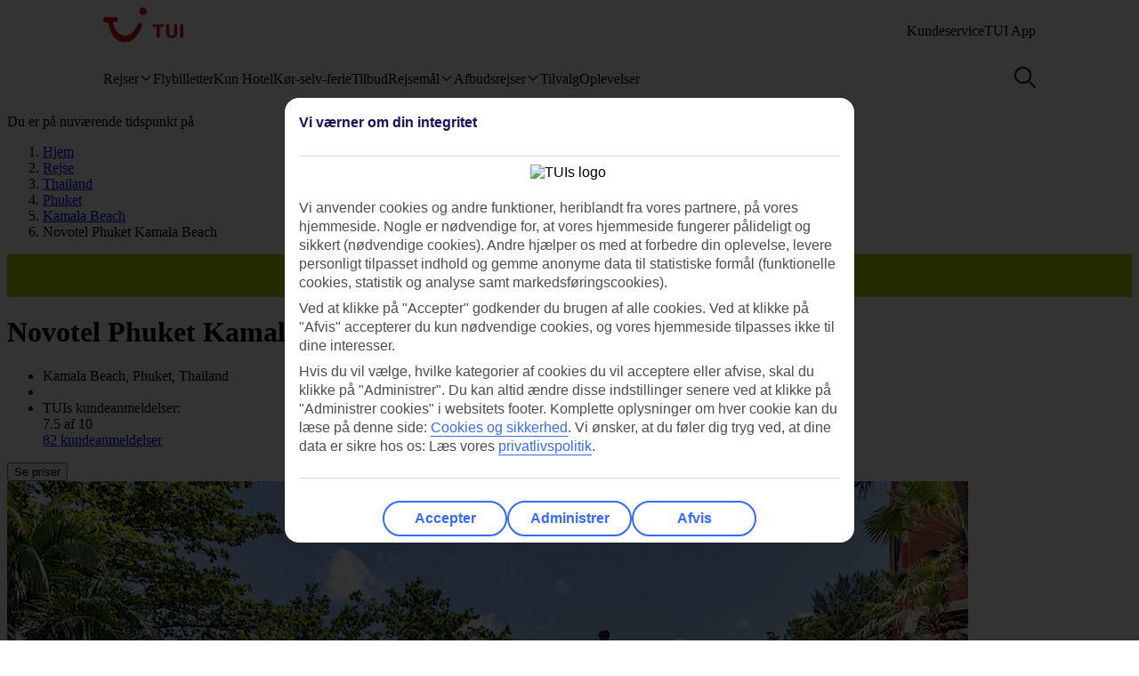

--- FILE ---
content_type: text/html
request_url: https://www.tui.dk/rejse/thailand/phuket/kamala-beach/novotel-phuket-kamala-beach/
body_size: 37656
content:









<!DOCTYPE html>
<html lang="da-DK" data-theme="tui-light">
<head>
    
    


<meta charset="UTF-8" />

<title>Hotel Novotel Phuket Kamala Beach, Kamala Beach | TUI.dk</title>
<meta name="description" content="På Novotel Phuket Kamala Beach bor du blot nogle meter fra stranden. Et moderne hotel med tagbar og udsigt over Andamanhavet. Morgenmad indgår." />


<meta name="viewport" content="width=device-width,initial-scale=1.0" />
<meta http-equiv="X-UA-Compatible" content="IE=edge" />


<link rel="apple-touch-icon" sizes="180x180" href="https://mwa.tui.com/shared/mwa/assets/v2/favicons/tui-apple-touch-icon-180x180.png" />

<link rel="icon" type="image/png" href="https://www.tui.dk/cdn/favicons/v2/favicon-32x32.png" sizes="16x16 32x32" />
<link rel="shortcut icon" href="https://www.tui.dk/cdn/favicons/v2/favicon-16x16.png" />




    <link rel="canonical" href="https://www.tui.dk/rejse/thailand/phuket/kamala-beach/novotel-phuket-kamala-beach/" />













    <meta name="twitter:card" content="summary_large_image">

<meta name="twitter:site" content="@TUIholidays" />




<meta name="twitter:creator" content="TUI.dk" />
<meta property="og:url" content="https://www.tui.dk/rejse/thailand/phuket/kamala-beach/novotel-phuket-kamala-beach/" />

  <meta property="og:title" content="Hotel Novotel Phuket Kamala Beach, Kamala Beach | TUI.dk" />

<meta property="og:description" content="På Novotel Phuket Kamala Beach bor du blot nogle meter fra stranden. Et moderne hotel med tagbar og udsigt over Andamanhavet. Morgenmad indgår." />

<meta property="og:image" content="https://cdn.images.tui/tuin-img/2021_6/29_14/e144cb59-1fca-4c11-8254-ad5600eb9433/pool-sunterrace-novotel-phuket-kamala-beach-phuket-thailand-tui.jpg?crop=edges&amp;fit=crop&amp;width=1200" />

<meta property="og:site_name" content="TUI.dk" />
<meta property="og:type" content="article" />
<meta property="og:locale" content="da_DK" />


<meta property="fb:admins" content="297687700536" />


<link rel="stylesheet" href="https://mwa.tui.com/browse/mwa/ssg-prod-source/assets/osp-workflow-pages_25.51.1/unit-browse/index.css" />

<script type="text/javascript" src="https://www.tui.dk/resources/9eed09220b3c3cd2fc8895ffeea26a9db3200111bb061"  ></script><script type="module">
	document.documentElement.classList.add( 'u-js-available' );
</script>

<script>
    window.addEventListener('error', function (e) {
        const imgEl = e.target instanceof HTMLImageElement ? e.target : null;

        if (!imgEl) return;

        const parent = imgEl.src.includes('WebOriginalCompressed') && imgEl.parentElement;

        if (parent && parent.nodeName.toUpperCase() == 'PICTURE') {
            Array.from(parent.children).forEach(function(el) {
                if (el instanceof HTMLImageElement) {
                    el.src = el.src.replace('WebOriginalCompressed','');
                } else if (el instanceof HTMLSourceElement) {
                    el.srcset = el.srcset.replace('WebOriginalCompressed','');
                }
            });
        }
    }, true);
</script>

    


    <script src="https://www.tui.dk/dk/_ui/mobile/js/lib/adobe/dk/target-main-at.js?v=2" type="text/javascript"></script>


    




<script>
  window.ospWorkflowPagesFeatureFlags = {
    headerAnalyticsTracking: false,
    choiceSearchPanelContainerOpenMfeAnalytics: false,
    holidayTypesComponentOpenMfeAnalytics: false,
    recentlyViewedMfeOpenMfeAnalyticsFeatureFlag:
      false,
  };
</script>

    


<script>
  window.analytics = {"event":"pageData","page":{"abTestV2":"","brand":"TUI DK","country":"DK","environment":"TUI DK:Live","pageCategory":"Location","language":"da","pageError":"","pageID":"P-000009414","pageName":"TUI DK:Package:Location:Unit Browse","pageSubCategory":"Unit Browse","pageURL":"https://www.tui.dk/rejse/thailand/phuket/kamala-beach/novotel-phuket-kamala-beach/","platform":"Northern Platform","siteSection":"Package","siteStructure":"www.tui.dk|rejse|thailand|phuket|kamala-beach|novotel-phuket-kamala-beach|","geoCode":"P-000009414","geoName":"Novotel Phuket Kamala Beach"}};
</script>

<script src="https://mwa.tui.com/browse/mwa/ssg-prod-source/assets/osp-workflow-pages_25.51.1/datalayer/index.js" async type="module"></script>

<meta name='signature' content='Browse Contentful/SSG'><meta name='template-id' content='unit-browse'><meta name='generated-at' content='2026-01-14T21:52:46.662Z'><meta name='gcLocaleMarket' content='DK/da-DK'></head>
<body data-town-crier=browse/pages/unit-browse>
    
    <script type="text/javascript">
    var utag_data = {};

    (function (a, b, c, d) {
        a = "https://tags.tiqcdn.com/utag/tui/tui-nd/prod/utag.js";
        b = document;
        c = 'script';
        d = b.createElement(c);
        d.src = a;
        d.type = 'text/java' + c;
        d.async = true;
        a = b.getElementsByTagName(c)[0];
        a.parentNode.insertBefore(d, a);
    })();
    </script>
    
    
      

<!-- SSG_Header --> <!-- INCLUDE LAMBDA generated: 2026-01-12T16:15:16.937Z build: 2025-10-23T10:44:57.000Z -->
<style>@font-face{ascent-override:101.1%;descent-override:16.5%;font-family:TUITypeLightFallbackFont;font-weight:400;line-gap-override:17.5%;size-adjust:84.5%;src:local(arial)}@font-face{ascent-override:101.1%;descent-override:16.5%;font-family:TUITypeLightFallbackFont;font-weight:700;line-gap-override:17.5%;size-adjust:84.5%;src:local("arial bold")}.oh-header-container :focus-visible{border-color:var(--color-functional-base-600);border-radius:var(--corner-rounded-2);box-shadow:var(--input-color-shadow-focus);outline:none}.oh-header-container{background:var(--oh-header-background-color);border-radius:0 0 var(--oh-header-border-radius-mobile) var(--oh-header-border-radius-mobile);box-shadow:var(--oh-header-box-shadow);font-family:var(--font-family-base);font-size:16px;line-height:var(--line-height-normal);margin:0 auto;position:relative}@media(min-width:75rem){.oh-header-container{border-radius:0 0 var(--oh-header-border-radius) var(--oh-header-border-radius)}}.oh-header-container{z-index:90}.oh-header-container *{box-sizing:border-box}.oh-header{color:var(--color-theme-variant);display:flex;flex-direction:column;justify-content:space-between;max-width:var(--layout-max-width);padding:0 var(--space-4);position:relative;z-index:100;-webkit-font-smoothing:antialiased}@media(min-width:75rem){.oh-header{margin:0 auto;padding:0;z-index:90}.oh-navigation-wrapper{align-items:center;display:flex;justify-content:space-between}}.oh-mobile-scroll{--navbar-offset:calc(var(--navbar-with)*-1);background:var(--color-theme-base);height:100vh;left:0;overflow-y:auto;position:fixed;top:0;transform:translateX(-320px);transform:translateX(var(--navbar-offset));transition:box-shadow .4s ease-in;width:320px;width:var(--navbar-with);z-index:9990;z-index:90}.oh-mobile-scroll.active{transform:translateX(0)}.oh-mobile-scroll.active+.oh-menu-close{display:block}@media(min-width:75rem){.oh-mobile-scroll.active+.oh-menu-close{display:none}.oh-mobile-scroll{all:unset;height:auto}}.accessibility-skip-link{background:var(--color-functional-base-600);border-radius:var(--button-shape-medium);color:var(--color-functional-neutral-000);font-family:var(--font-family-base);font-size:var(--font-size-medium-lead);font-weight:var(--button-font-weight);margin:var(--space-3) var(--space-0) var(--space-0) var(--space-3);padding:var(--space-2) var(--space-5);position:absolute;text-decoration:none;top:-20rem;z-index:91}.accessibility-skip-link#skip-to-search:focus,.accessibility-skip-link#skip-to-search:has(+#skip-to-content:focus){top:0}.accessibility-skip-link#skip-to-content:focus,.accessibility-skip-link#skip-to-search:focus+#skip-to-content{top:3rem}body:not(:has(#skip-to-search)) .accessibility-skip-link#skip-to-content:focus{top:0}.oh-toolbar{align-items:center;display:flex;justify-content:space-between;min-height:56px}.oh-toolbar__logo img{height:32px;width:73px}@media(min-width:75rem){.oh-toolbar__logo{margin-top:calc(var(--space-2) + 6px)}.oh-toolbar__logo img{height:40px;width:5.625rem}}.oh-language-switcher{display:none;position:relative}@media(min-width:75rem){.oh-language-switcher{display:block}}.oh-language-switcher__title{align-items:center;color:var(--color-theme-variant);display:flex;padding:var(--space-2) 0}.oh-language-switcher__title img{height:var(--space-4);margin-right:var(--space-1);width:var(--space-4)}.oh-language-switcher__title:hover+.oh-language-switcher__dropdown{display:block}.oh-language-switcher__dropdown{background:var(--color-theme-background);display:none;list-style:none;margin:0;padding:var(--space-2);position:absolute;right:0;top:100%}.oh-language-switcher__dropdown:hover{display:block}.oh-language-switcher__dropdown:before{border-bottom:5px solid var(--color-theme-background);border-left:5px solid transparent;border-right:5px solid transparent;content:" ";height:0;position:absolute;right:var(--space-4);top:-5px;width:0}.oh-language-switcher__dropdown a{border-bottom:1px solid var(--color-achromatic-base-200);color:var(--color-theme-variant);display:block;padding:var(--space-1) var(--space-4);text-decoration:none}.oh-language-switcher__dropdown li:last-child a{border-bottom:0}.oh-service-links{display:flex;list-style:none;margin:0;padding:0}@media(min-width:75rem){.oh-service-links{gap:var(--space-2);margin-top:18px}}.oh-service-links>li.desktop{display:none}@media(min-width:75rem){.oh-service-links>li.desktop{display:block}}.oh-service-links>li:first-child>a{padding-left:0}.oh-service-links>li:last-child>a{padding-right:0}.oh-service-links__link{align-items:center;color:var(--color-theme-variant);cursor:pointer;display:flex;padding:0 var(--space-1);text-decoration:none}.oh-service-links__link:hover{text-decoration:underline}.oh-service-links__link img{height:var(--space-4);width:var(--space-4)}.oh-service-links__link span{color:var(--color-theme-variant);margin-left:var(--space-1)}.oh-service-links__first-level{position:relative}.oh-service-links__first-level>.oh-service-links__link:after{border-bottom:0 dotted;border-left:.25rem solid transparent;border-right:.25rem solid transparent;border-top:.25rem solid var(--color-theme-variant);content:"";display:inline-block;margin-left:.4rem;vertical-align:middle}.oh-service-links__first-level:hover>.oh-service-links__link{text-decoration:underline}.oh-service-links__first-level:hover>.oh-service-links__second-level{display:block}.oh-service-links__second-level{background-color:#fff;box-shadow:0 6px 12px rgba(0,0,0,.18);display:none;list-style:none;min-width:160px;padding:.25rem 0;position:absolute;right:0;z-index:1}@media(min-width:75rem){.oh-service-links__second-level{left:50%;right:auto;transform:translate(-50%);width:100%}}.oh-service-links__second-level a{color:var(--color-theme-variant);display:inline-block;padding:.25rem 1.25rem;text-decoration:none;width:100%}.oh-service-links__second-level a:hover{background-color:var(--color-theme-base-400)}.oh-service-links__second-level:after{--triangle-size:6px;border-bottom:6px solid #fff;border-bottom:var(--triangle-size) solid #fff;border-left:6px solid transparent;border-left:var(--triangle-size) solid transparent;border-right:6px solid transparent;border-right:var(--triangle-size) solid transparent;content:" ";height:0;margin-right:-6px;margin-right:calc(var(--triangle-size)*-1);margin-top:-6px;margin-top:calc(var(--triangle-size)*-1);position:absolute;right:20px;top:0;width:0;z-index:1}@media(min-width:75rem){.oh-service-links__second-level:after{right:50%}}.oh-service-links__profile{display:flex}.oh-service-links__profile span{display:none}.oh-service-links__profile img,.oh-service-links__profile svg{height:var(--space-6);width:var(--space-6)}@media(min-width:75rem){.oh-service-links__profile span{display:block}.oh-service-links__profile img,.oh-service-links__profile svg{height:var(--font-size-small);width:var(--font-size-small)}}.oh-service-links__hidden{display:none}.oh-mfe-container{padding-left:var(--space-1)}.oh-menu{background:none;border:0;box-shadow:none;display:block;height:var(--space-6);margin:0;outline:none;padding:0;width:var(--space-6)}@media(min-width:75rem){.oh-menu{display:none}}.oh-menu-close{background:none;border:none;display:none;left:calc(320px + var(--space-2));left:calc(var(--navbar-with) + var(--space-2));padding:0;position:absolute;top:var(--space-3);z-index:90}.oh-menu-close img{height:var(--space-8);width:var(--space-8)}@media(min-width:75rem){.oh-menu-close{display:none}.oh-toolbar{align-items:flex-start}}.oh-backdrop,.oh-mobile-backdrop{background:var(--color-functional-neutral-900);bottom:0;height:0;left:0;opacity:0;pointer-events:all;position:fixed;right:0;top:0;transition:visibility .3s linear,opacity .3s linear;visibility:hidden;width:100%;z-index:80}.oh-backdrop.active,.oh-mobile-backdrop.active{height:100vh;opacity:.7;visibility:visible}.oh-backdrop{display:none}@media(min-width:75rem){.oh-backdrop{display:block}.oh-backdrop.active{top:auto}.oh-mobile-backdrop{display:none}}body:has(.free-text-search-popup-open){height:100%;overflow:hidden!important;width:100%}@media(min-width:75rem){body:has(.free-text-search-popup-open){height:auto;overflow:auto;width:auto}}.oh-navigation-l1{align-items:flex-start;display:flex;flex-direction:column;list-style-type:none;margin:0;padding:0}.oh-navigation-l1>li{border-bottom:1px solid #c2e6fa;position:relative;width:100%}@media(min-width:75rem){.oh-navigation-l1>li>a{padding:0 var(--space-2) 0}}.oh-navigation-l1>li>a>span{position:relative}.oh-navigation-l1>li>a svg,.oh-navigation-l1>li>a>img{vertical-align:bottom}.oh-navigation-l1>li>a:not([href]){cursor:default}.oh-navigation-l1>li button,.oh-navigation-l1>li>a{align-items:center;color:var(--color-theme-variant);display:flex;font-family:var(--font-family-lead);font-stretch:normal;font-style:normal;font-weight:var(--oh-mega-menu-font-weight-lead);justify-content:space-between;letter-spacing:0;line-height:1.33;min-height:56px;padding:0 var(--space-2);text-decoration:none;text-overflow:ellipsis;white-space:nowrap;width:100%}@media(max-width:580px){.oh-navigation-l1>li button,.oh-navigation-l1>li>a{min-height:55px}}.oh-navigation-l1>li button span,.oh-navigation-l1>li>a span{font-size:var(--oh-mega-menu-font-size-lead)}@media(max-width:580px){.oh-navigation-l1>li button span,.oh-navigation-l1>li>a span{font-size:var(--font-size-small)}}.oh-navigation-l1>li button svg,.oh-navigation-l1>li>a svg{height:16px;transform:rotate(0);transition:transform .3s linear;width:16px}.oh-navigation-l1>li.active>.oh-submenu{display:block}@media(min-width:75rem){.oh-navigation-l1>li.active:after,.oh-navigation-l1>li.active:before{content:" "}}.oh-navigation-l1>li.active:before{bottom:-8px;left:calc(50% - 16px);width:32px;z-index:1}.oh-navigation-l1>li.active:after,.oh-navigation-l1>li.active:before{background-color:var(--color-theme-background);height:8px;position:absolute}.oh-navigation-l1>li.active:after{bottom:-4px;box-shadow:0 0 4px 0 rgba(0,0,0,.2);left:calc(50% - 5px);transform:rotate(-45deg);width:8px;z-index:0}.oh-navigation-l1>li.active>a svg{transform:rotate(180deg)}.oh-navigation-l1>li.mobile{display:block!important}@media(min-width:75rem){.oh-navigation-l1>li.mobile{display:none!important}.oh-navigation-l1>li.selected>a span{border-bottom:2px solid var(--color-theme-variant)}.oh-navigation-l1{align-items:center;flex-direction:row;height:100%;margin-top:0}.oh-navigation-l1>li{border-bottom:none;width:auto}.oh-navigation-l1>li a{min-height:48px;width:auto}.oh-navigation-l1>li a svg{margin-left:var(--space-1)}.oh-navigation-l1>li.js-menu-item.active>a,.oh-navigation-l1>li>a:hover{text-decoration:none}.oh-navigation-l1>li.js-menu-item.active>a>span:before,.oh-navigation-l1>li>a:hover>span:before{background-color:var(--color-theme-variant);bottom:-1px;content:"";height:2px;position:absolute;width:100%}.oh-navigation-l1>li:first-child>a{padding-left:0}.oh-navigation-l1>li:first-child:after{left:calc(50% - 10px)}}.oh-dropdown{background:var(--color-theme-background);display:none;position:relative}.oh-dropdown__heading{align-items:center;border-bottom:1px solid var(--color-achromatic-base-200);color:var(--color-theme-variant);display:inline-block;font-family:var(--font-family-lead);font-size:var(--oh-mega-menu-heading-font-size-lead);font-weight:var(--oh-mega-menu-font-weight-lead);line-height:42px;min-height:auto!important;padding:0 var(--space-2);text-decoration:none;width:100%}.oh-dropdown__heading a{text-decoration:none}@media(min-width:75rem){.oh-dropdown{border-radius:var(--oh-mega-menu-border-radius) 0 0 var(--oh-mega-menu-border-radius);box-shadow:var(--oh-mega-menu-left-box-shadow);padding:18px var(--space-4) 0;position:absolute;top:100%;width:304px}.oh-dropdown__heading{border-bottom:none;height:auto;margin:0;padding:0 var(--space-3);position:relative;transform:translateY(-8px)}.oh-dropdown__heading a{text-decoration:none}.oh-dropdown__underline{background-color:var(--color-functional-neutral-200);content:"";height:1px;left:28px;position:absolute;top:30px;width:244px;z-index:1}.oh-dropdown__content{padding:0 var(--space-1) var(--space-4) var(--space-3)}.oh-header:not(.submenu-active) .oh-dropdown{border-radius:var(--oh-mega-menu-border-radius)}}.oh-navigation-l2{list-style-type:none;margin:0;padding:0;z-index:1}.oh-navigation-l2__link{align-items:center;border-bottom:1px solid var(--color-functional-neutral-400);color:var(--color-theme-variant);cursor:pointer;display:flex;justify-content:space-between;min-height:41px;padding:0 var(--space-2);text-decoration:none;width:100%}.oh-navigation-l2__link svg{height:16px;transform:rotate(0deg);transition:transform .3s linear;width:16px}@media(min-width:75rem){.oh-navigation-l2 li.active{background:var(--color-theme-base-200)}}.oh-navigation-l2 li.active>.oh-submenu{display:block}.oh-navigation-l2 li.active .oh-navigation-l2__link svg{transform:rotate(180deg)}.oh-navigation-l2 li.active.heading{background:none}@media(min-width:75rem){.oh-navigation-l2 li .oh-dropdown__heading{margin-left:0;padding:0}}.oh-navigation-l2>li>span{padding:0 var(--space-2) 0}@media(min-width:75rem){.oh-navigation-l2{padding-right:var(--space-3);position:relative}.oh-navigation-l2__link{padding:8px 0}.oh-navigation-l2 li.active .oh-navigation-l2__link svg,.oh-navigation-l2__link svg{transform:rotate(-90deg)}.oh-navigation-l2 li.active .oh-navigation-l2 :before{border-bottom:none}.oh-navigation-l2 li.active>.oh-submenu{display:table}.oh-navigation-l2 li a{padding:var(--space-2) 0 var(--space-2) var(--space-1)}.oh-navigation-l2 li a:hover{text-decoration:none}}.oh-dropdown-l2{background:var(--color-theme-background);border-left:var(--space-2) solid var(--color-theme-base);display:none;position:relative}@media(min-width:75rem){.oh-dropdown-l2{border:0;border-radius:0 var(--oh-mega-menu-border-radius) var(--oh-mega-menu-border-radius) 0;box-shadow:var(--oh-mega-menu-right-box-shadow);left:100%;margin-left:8px;position:absolute;top:-18px}.oh-dropdown-l2 .level3-wrapper{content:"";left:0;position:relative;top:0}}.oh-navigation-l3{border:0;height:auto;list-style-type:none;margin:0;padding:0}@media(min-width:75rem){.oh-navigation-l3{margin-top:67px}}.oh-navigation-l3>li a{align-items:center;background-color:var(--color-theme-base-200);border-bottom:1px solid var(--color-achromatic-base-200);color:var(--color-theme-variant);cursor:pointer;display:flex;font-size:var(--font-size-default);height:auto;line-height:1.38;min-height:41px;padding:0 var(--space-4);text-decoration:none;white-space:normal!important;width:100%}@media(min-width:75rem){.oh-navigation-l3{-moz-column-gap:0;column-gap:0}.oh-navigation-l3--two-col{-moz-columns:2;column-count:2}.oh-navigation-l3--three-col{-moz-columns:3;column-count:3}.oh-navigation-l3>li{margin:0 var(--space-3);max-width:180px;min-width:150px}.oh-navigation-l3>li>a{border:none;display:inline-block;min-height:auto;padding:var(--space-2) 0;white-space:normal!important;width:100%;word-wrap:break-word;background:none}.oh-navigation-l3>li>a:hover{text-decoration:underline}.mobile-ssg-header{display:none!important}}.desktop-ssg-header{display:none!important}@media(min-width:75rem){.desktop-ssg-header{display:inline!important;display:initial!important}}.bold{font-weight:400}@media(min-width:75rem){.bold{font-weight:700}}.level2-icon-code{display:block;height:30px;width:auto}.rivercruisemegamenu{margin-top:15px}#cl-selector-checkbox,.cl-selector__modal{display:none}.cl-selector__modal .icon{background:currentcolor;background-size:cover;display:flex;height:var(--icon-size);-webkit-mask-position:center;mask-position:center;-webkit-mask-repeat:no-repeat;mask-repeat:no-repeat;-webkit-mask-size:cover;mask-size:cover;width:var(--icon-size)}.cl-selector__modal .icon.medium{min-height:var(--icon-size-medium);min-width:var(--icon-size-medium)}.cl-selector:has(#cl-selector-checkbox:checked)+.cl-selector__modal{display:block}.cl-selector:has(#cl-selector-checkbox:checked)+.cl-selector__modal .cl-selector__backdrop{display:flex}.cl-selector{align-items:center;display:inline-flex;-webkit-font-smoothing:antialiased}.cl-selector__open{cursor:pointer;display:inline-block;line-height:1;padding:0 0 0 var(--space-3)}.cl-selector--mobile{width:100%}@media(min-width:75rem){.cl-selector--mobile{display:none}}.cl-selector__open--mobile{align-items:center;box-sizing:border-box;display:flex;font-weight:700;min-height:3.5rem;padding:0 var(--space-2);width:100%}.cl-selector__open--desktop{display:none}@media(min-width:75rem){.cl-selector__open--desktop{display:block}}.cl-selector__lang{margin-left:var(--space-1)}.cl-selector__open>*{vertical-align:middle}.cl-selector__backdrop{align-items:center;background-color:rgba(0,0,0,.5);bottom:0;display:none;justify-content:center;left:0;position:fixed;right:0;top:0;z-index:99}@media(min-width:75rem){.cl-selector__backdrop{z-index:89}}.cl-modal__wrapper{bottom:0;left:0;position:absolute;right:0;top:2.5rem;width:100%;z-index:101}@media(min-width:75rem){.cl-modal__wrapper{display:flex;justify-content:flex-end;margin:0 auto;max-width:65.5rem;top:0;z-index:auto}}.cl-open-modal-area{bottom:0;left:0;position:fixed;right:0;top:0;z-index:100}@media(min-width:75rem){.cl-open-modal-area{z-index:90}}.cl-modal{background-color:var(--color-functional-neutral-000);border-radius:var(--corner-rounded-5) var(--corner-rounded-5) 0 0;bottom:0;box-shadow:0 -.25rem .25rem 0 rgba(0,0,0,.05);box-sizing:border-box;left:0;padding:var(--space-4) var(--space-4) 1.438rem;position:fixed;right:0;top:2.5rem}@media(min-width:75rem){.cl-modal{border-radius:var(--corner-rounded-5);box-shadow:0 0 .5rem 0 rgba(0,0,0,.4),inset 0 0 .125rem 0 rgba(0,0,0,.1);height:-moz-fit-content;height:fit-content;left:1.938rem;padding-bottom:var(--space-4);position:relative;top:3.8rem;width:23.125rem;z-index:90}.cl-modal:before{background-color:var(--color-functional-neutral-000);margin:0 0 0 84%;top:0;width:2.5rem;z-index:1}.cl-modal:after,.cl-modal:before{content:"";height:.938rem;left:0;position:absolute}.cl-modal:after{background-color:var(--color-theme-background);box-shadow:0 0 .5rem 0 rgba(0,0,0,.4),inset 0 0 .125rem 0 rgba(0,0,0,.1);margin:0 0 0 87%;top:-.5rem;transform:rotate(-45deg);width:.938rem;z-index:0}}.cl-modal__header{border-bottom:.063rem solid var(--color-functional-neutral-400);display:flex;justify-content:space-between;margin-bottom:var(--space-4);padding-bottom:var(--space-4)}.cl-modal__header h3{color:var(--color-functional-base-800);font-family:var(--font-family-lead);font-size:var(--font-size-medium-lead);font-weight:var(--button-font-weight);margin:var(--space-0)}.cl-modal__header .cl-modal__close{cursor:pointer;position:relative;z-index:1}.cl-modal__header .cl-modal__close .icon{background:currentcolor;background-size:cover;color:var(--color-functional-base-600);display:flex;height:var(--icon-size);-webkit-mask-position:center;mask-position:center;-webkit-mask-repeat:no-repeat;mask-repeat:no-repeat;-webkit-mask-size:cover;mask-size:cover;width:var(--icon-size)}.cl-modal__header .cl-modal__close .icon.medium{min-height:var(--icon-size-medium);min-width:var(--icon-size-medium)}.cl-modal__description{color:var(--color-functional-neutral-800);font-family:var(--font-family-base);font-size:var(--font-size-small);line-height:1.5;margin-bottom:var(--space-2)}.cl-form{margin:0}.cl-form__select.input-select{box-sizing:border-box;color:var(--color-text-base);display:flex;flex-flow:row wrap;font-family:var(--font-family-base);font-size:var(--font-size-medium);line-height:var(--line-height-medium);margin-bottom:0;position:relative}.cl-form__select.input-select:focus-visible{outline:none}.cl-form__select.input-select .label{color:var(--color-text-lead);cursor:pointer;display:block;font-family:var(--font-family-lead);font-size:var(--font-size-medium-lead);font-weight:var(--label-font-weight);line-height:var(--line-height-medium-lead);margin-bottom:0;padding:var(--space-1);-webkit-user-select:none;user-select:none}.cl-form__select.input-select .label:first-child{padding-left:0}.cl-form__select.input-select .helpertext{color:var(--color-functional-neutral-600);font-size:var(--font-size-medium);line-height:var(--line-height-medium);margin-bottom:0;width:100%}.cl-form__select.input-select .label-inline{box-sizing:border-box;cursor:pointer;display:inline-block;padding:var(--space-2) 0;-webkit-user-select:none;user-select:none}.cl-form__select.input-select .message{align-items:flex-start;display:flex;font-size:var(--font-size-small);margin:0;padding:var(--space-1) 0;width:100%}.cl-form__select.input-select .message .icon{margin-right:var(--space-1);margin-top:var(--space-05);width:100%}.cl-form__select.input-select .control,.cl-form__select.input-select .group{border:0 solid;box-shadow:0 0 0 0;box-sizing:border-box;min-height:var(--input-size-height);position:relative}@media(prefers-reduced-motion:no-preference){.cl-form__select.input-select .control,.cl-form__select.input-select .group{transition:all var(--motion-duration-medium) var(--motion-timing-default)}}.cl-form__select.input-select .group{border-radius:var(--input-text-shape);display:flex;width:100%}.cl-form__select.input-select .group.row{flex-wrap:nowrap}.cl-form__select.input-select .group.row .label-group{flex-grow:1}.cl-form__select.input-select .group.column{flex-flow:column wrap}.cl-form__select.input-select .group .message{width:100%}.cl-form__select.input-select:not(.disabled,.readonly):hover .group{border-color:var(--input-color-border-hover)}.cl-form__select.input-select:not(.disabled,.readonly):hover .group .svg{color:var(--color-functional-base-600)}.cl-form__select.input-select.ghost .group,.cl-form__select.input-select.ghost:not(.disabled):hover .group{background-color:transparent;border-color:transparent}.cl-form__select.input-select.inline{display:inline-flex}.cl-form__select.input-select.inline .group{width:auto}.cl-form__select.input-select .icon-leading{padding:calc(var(--space-2) - var(--input-size-border));padding-right:0}.cl-form__select.input-select .icon-trailing{padding:calc(var(--space-2) - var(--input-size-border));padding-left:0}.cl-form__select.input-select [class*=svg-]{align-items:center;background:none;display:block;padding:var(--space-2);text-align:center}.cl-form__select.input-select [class*=svg-] .svg{display:inline-block;font-size:var(--font-size-medium);height:var(--icon-size);line-height:1;min-width:var(--icon-size);vertical-align:top}.cl-form__select.input-select [class*=svg-] .svg *{stroke:currentcolor;stroke-width:var(--input-size-border);stroke-linecap:round;stroke-linejoin:round}.cl-form__select.input-select.success .control,.cl-form__select.input-select.success .group{border-color:var(--color-functional-success-600)}.cl-form__select.input-select.success .message{color:var(--color-functional-success-600);display:flex}.cl-form__select.input-select.success [class*=icon-],.cl-form__select.input-select.success [class*=svg-]{color:var(--color-functional-success-600)}.cl-form__select.input-select.error .control,.cl-form__select.input-select.error .group{border-color:var(--color-functional-error-600)}.cl-form__select.input-select.error .message{color:var(--color-functional-error-600);display:flex}.cl-form__select.input-select.error [class*=icon-],.cl-form__select.input-select.error [class*=svg-]{color:var(--color-functional-error-600)}.cl-form__select.input-select.disabled{cursor:not-allowed}.cl-form__select.input-select.disabled .control,.cl-form__select.input-select.disabled .group{border-color:var(--color-functional-neutral-200);cursor:not-allowed}.cl-form__select.input-select.disabled .label-inline{color:var(--color-functional-neutral-600);cursor:not-allowed}.cl-form__select.input-select.disabled [class*=icon-],.cl-form__select.input-select.disabled [class*=svg-]{color:var(--color-functional-neutral-600)}.cl-form__select.input-select.no-motion,.cl-form__select.input-select.no-motion .svg .fill,.cl-form__select.input-select.no-motion .svg .stroke{transition:none}.cl-form__select.input-select .group{background-color:var(--color-theme-surface);border-color:var(--input-color-border);border-width:var(--input-size-border)}.cl-form__select.input-select select{-webkit-appearance:none;appearance:none;background:none;border:0;color:var(--color-text-base);display:inline-block;font:inherit;font-size:var(--font-size-medium);line-height:var(--line-height-medium);outline:none;padding:0 calc(var(--space-2) + var(--space-2) - var(--input-size-border) - var(--input-size-border) + var(--space-6)) 0 var(--space-2);width:100%}.cl-form__select.input-select select optgroup,.cl-form__select.input-select select option{background-color:var(--color-theme-surface)}.cl-form__select.input-select:not(.disabled):focus-within .group{outline:none;overflow:visible;position:relative}.cl-form__select.input-select:not(.disabled):focus-within .group:after{--stroke:0.08rem;--size:calc(100% + var(--stroke)*2);--position:calc(var(--stroke)*-1);border:.08rem solid transparent;border:var(--stroke) solid transparent;border-radius:inherit;box-shadow:var(--input-color-shadow-focus);box-sizing:border-box;content:"";height:calc(100% + .16rem);height:var(--size);left:-.08rem;left:var(--position);pointer-events:none;position:absolute;top:-.08rem;top:var(--position);width:calc(100% + .16rem);width:var(--size)}.cl-form__select.input-select .icon-control{color:var(--color-functional-base-600);pointer-events:none;position:absolute;right:0}.cl-form__select.input-select:not(.disabled) .group select{cursor:pointer}.cl-form__select.input-select.disabled .group{background-color:var(--input-color-background-passive)}.cl-form__select.input-select.disabled .group select{color:var(--color-functional-neutral-600)}.cl-form__select.input-select .label-inline{padding:calc(var(--space-2) - var(--input-size-border)) 0}.cl-form__select.input-select [class*=icon-]{padding:calc(var(--space-2) - var(--input-size-border))}.cl-form__select.input-select{margin-bottom:var(--space-3)}.cl-form__select.input-select .group{border-radius:var(--corner-rounded-2)}.cl-form__select.input-select.hidden{display:none}.cl-form__notification{background-color:var(--color-functional-base-200);border-radius:var(--corner-rounded-2);color:var(--color-functional-base-800);display:flex;font-size:1rem;margin-top:var(--space-6);padding:var(--space-3)}@media(min-width:75rem){.cl-form__notification{margin-top:var(--space-4)}}.cl-form__notification .icon{margin-right:var(--space-2)}.cl-form__notification h4{font-family:var(--font-family-lead);font-weight:var(--button-font-weight);margin:.125rem 0 0}.cl-form__notification p{line-height:1.25;margin:var(--space-2) 0}.cl-form__notification a,.cl-form__notification p{font-family:var(--font-family-base)}.cl-form__footer{border-top:.063rem solid var(--color-functional-neutral-200);bottom:0;display:flex;justify-content:flex-end;left:var(--space-4);padding:1rem 0 1.438rem;position:absolute;right:var(--space-4)}@media(min-width:75rem){.cl-form__footer{margin-top:var(--space-4);padding-bottom:var(--space-0);position:static}}.cl-form__button.button{align-items:center;background-color:var(--color-functional-neutral-200);background-image:none;background-position:50%;background-size:cover;border-color:var(--color-functional-neutral-400);border-radius:var(--button-shape-medium);border-style:solid;border-width:var(--button-size-border);box-shadow:var(--button-color-shadow-default);box-sizing:border-box;color:var(--color-functional-neutral-600);cursor:pointer;display:inline-flex;font-family:var(--button-font-family);font-size:var(--font-size-medium-lead);font-weight:var(--button-font-weight);justify-content:center;min-height:var(--button-size-height-medium);min-width:var(--button-size-height-medium);outline:none;padding:var(--button-space-medium);text-align:center;text-decoration:none;text-transform:var(--button-text-transform);-webkit-user-select:none;user-select:none;vertical-align:middle;white-space:nowrap}@media(prefers-reduced-motion:no-preference){.cl-form__button.button{transition:all var(--motion-duration-medium) var(--motion-timing-default)}}.cl-form__button.button .icon-leading{margin-right:var(--space-1)}.cl-form__button.button .icon-trailing{margin-left:var(--space-1)}.cl-form__button.button:focus-visible{outline:none;overflow:visible;position:relative}.cl-form__button.button:focus-visible:after{--stroke:0.08rem;--size:calc(100% + var(--stroke)*2);--position:calc(var(--stroke)*-1);border:.08rem solid transparent;border:var(--stroke) solid transparent;border-radius:inherit;box-shadow:var(--input-color-shadow-focus);box-sizing:border-box;content:"";height:calc(100% + .16rem);height:var(--size);left:-.08rem;left:var(--position);pointer-events:none;position:absolute;top:-.08rem;top:var(--position);width:calc(100% + .16rem);width:var(--size)}.cl-form__button.button.round{border-radius:var(--corner-rounded-100)}.cl-form__button.button.medium{border-radius:var(--button-shape-medium);font-size:var(--font-size-medium-lead);min-height:var(--button-size-height-medium);min-width:var(--button-size-height-medium);padding:var(--button-space-medium)}.cl-form__button.button.primary{background-color:var(--color-theme-contrast);border-color:var(--transparent);color:var(--color-on-theme-contrast)}.cl-form__button.button.primary:hover{background-color:var(--color-theme-contrast);background-image:var(--button-color-tint-primary-hover);color:var(--button-color-text-primary-hover)}.cl-form__button.button.primary:active{background-image:var(--button-color-tint-primary-active)}.cl-form__button.button.primary[disabled],.cl-form__button.button.primary[disabled]:hover{background-color:var(--button-color-background-disabled);background-image:none;border-color:var(--button-color-border-disabled);box-shadow:none;color:var(--button-color-text-disabled);cursor:not-allowed}.cl-flag-icon{background-position:50%;background-repeat:no-repeat;background-size:cover;display:inline-block;height:1.25rem;width:1.25rem}.oh-open-site-search.hidden,.oh-site-search-placeholder.hidden{display:none}.oh-open-site-search{background:transparent;border:0;cursor:pointer;height:56px;padding:0 var(--space-2);text-align:left;width:100%}@media(min-width:75rem){.oh-open-site-search{height:auto;padding:0;width:auto}}.oh-open-site-search>svg{color:var(--color-theme-variant);height:24px;width:24px}.oh-site-search-placeholder{display:flex;justify-content:end;margin:12px auto;max-width:var(--layout-max-width)}.js-oh-currency-selector-placeholder{align-items:center;display:flex}.js-oh-currency-selector-placeholder.hidden{display:none}.js-oh-currency-selector-placeholder__currency-label{display:block;padding-right:.5rem}.js-oh-currency-selector-inputs{display:block}.js-oh-currency-selector-inputs__select{background:var(--color-on-functional-neutral-900);border:1px solid var(--color-functional-alert-800);border-radius:3px;box-sizing:border-box;display:flex;height:2.5rem;justify-content:space-between;padding:.5rem;position:relative;-webkit-box-pack:justify}.js-oh-currency-selector-inputs__select-text{color:var(--color-theme-base-800);line-height:1.5rem;overflow:hidden;text-overflow:ellipsis;white-space:nowrap;width:100%}.js-oh-currency-selector-inputs__arrow-icon{align-items:center;display:inline-flex;justify-content:center;padding-left:.5rem}.js-oh-currency-selector-inputs__select-el{height:100%;left:0;opacity:0;position:absolute;top:0;width:100%}.js-oh-currency-selector-inputs option{font-family:tui-light,Arial,sans-serif;font-size:16px}.ssg-header-crystal-ski .oh-header-container{background:#fff!important}.ssg-header-crystal-ski .customer-link-icon{height:var(--font-size-small);margin-right:var(--space-1);width:var(--font-size-small)}.ssg-header-crystal-ski .contact-us-container{background-color:#f5f5f5;margin:0;min-width:270px;padding:5px 10px}.ssg-header-crystal-ski .contact-us-container .contact-us-days{display:flex;flex-direction:row;margin:0}.ssg-header-crystal-ski .contact-us-container .contact-us-days p{color:#252a32!important;flex:1;font-size:18px!important;font-weight:400!important;margin:0;padding:0}.ssg-header-crystal-ski .contact-us-container .contact-us-days p:last-child{font-weight:700!important;text-align:end}.ssg-header-crystal-ski .contact-us-container .contact-us-text{margin:5px 0}.ssg-header-crystal-ski .contact-us-container .contact-us-text p{color:#252a32!important;font-size:18px!important;font-weight:400!important;margin:0;padding:0}.ssg-header-crystal-ski .contact-us-container .contact-us-text p a{color:#84329b!important;display:inline;padding:0;width:auto}.ssg-header-crystal-ski .contact-us-container .contact-us-text p a:hover{background:none;text-decoration:underline}.ssg-header-crystal-ski .oh-toolbar__logo>img{height:auto;width:144px}.ssg-header-crystal-ski .oh-toolbar__logo>img.crystal-ski-big-logo{display:none}@media(min-width:75rem){.ssg-header-crystal-ski .oh-toolbar__logo>img.crystal-ski-big-logo{display:block}}.ssg-header-crystal-ski .oh-toolbar__logo>img.crystal-ski-small-logo{display:block}@media(min-width:75rem){.ssg-header-crystal-ski .oh-toolbar__logo>img.crystal-ski-small-logo{display:none}}.ssg-header-crystal-ski .oh-service-links a,.ssg-header-crystal-ski .oh-service-links span{color:#1c6f71!important;font-size:18px!important;font-weight:700}.ssg-header-crystal-ski .oh-navigation-l1>li span{color:#252a32!important;font-size:18px!important}.ssg-header-crystal-ski .js-menu-item-l2 a{color:#252a32!important;text-decoration:none!important}.ssg-header-crystal-ski .js-menu-item-l2.active:not(.heading),.ssg-header-crystal-ski .js-menu-item-l2:not(.heading)>a:hover{background-color:#00ce9b}.ssg-header-crystal-ski .js-menu-item-l2.heading>a:hover{text-decoration:underline!important}.ssg-header-crystal-ski .oh-dropdown__heading{color:#252a32!important;font-size:18px}.ssg-header-crystal-ski .contact-us-popup{background:#fff;bottom:0;height:auto;left:0;overflow-x:hidden;overflow-y:scroll;position:fixed;top:0;width:100%;z-index:10000}.ssg-header-crystal-ski .contact-us-popup__heading{background-color:#f2fcfa;height:40px;position:relative}.ssg-header-crystal-ski .contact-us-popup__heading h4{color:#1c6f71;font-size:20px;line-height:40px;line-height:2.5rem;margin:0;padding:0 1rem}.ssg-header-crystal-ski .contact-us-popup__heading img{cursor:pointer;height:22px;position:absolute;right:8px;top:8px}.ssg-header-crystal-ski .contact-us-popup__button{padding:1.5rem 1rem}.ssg-header-crystal-ski .contact-us-popup__button button{background-color:#84329b;border:0 solid transparent;border-radius:4px;box-shadow:none;box-shadow:inset 0 -1px 0 0 rgba(0,0,0,.2);box-sizing:border-box;color:#fff;cursor:pointer;display:block;display:inline-block;font-size:18px;height:40px;height:2.5rem;line-height:40px;line-height:2.5rem;outline:none;padding:0 1.5rem;text-transform:uppercase;transition:color .2s ease,background-color .2s ease,border-color .2s ease,box-shadow .2s ease;width:100%}.ssg-header-crystal-ski .contact-us-popup__button button a{color:#252a32!important;display:block;padding:0 .25rem;text-decoration:none;transition:all .3s ease-in-out;width:100%}.ssg-header-crystal-ski .contact-us-popup__button button a img{height:var(--font-size-xlarge);margin-right:var(--space-1);vertical-align:middle;width:var(--font-size-xlarge)}.ssg-header-crystal-ski .contact-us-popup .contact-us-container{background:#fff;padding:0 20px 20px}.ssg-header-crystal-ski .contact-us-popup .contact-us-container>div{margin:10px 0}.ssg-header-crystal-ski .contact-us-popup .contact-us-container>div:first-child{margin-bottom:10px}.ssg-header-crystal-ski .contact-us-popup .contact-us-container>div:last-child{margin-top:15px}.ssg-header-crystal-ski .oh-navigation-l1 .ssg-crystal-ski-offer a{text-decoration:none}.ssg-header-crystal-ski .oh-navigation-l1 .ssg-crystal-ski-offer a:hover span:before{content:none}.ssg-header-crystal-ski .oh-navigation-l1 .ssg-crystal-ski-offer span{color:#84329b!important;text-transform:none}.ssg-header-crystal-ski .oh-navigation-l1 .ssg-crystal-ski-offer svg{height:16px;margin-bottom:4px;padding-right:4px;vertical-align:middle;width:20px;fill:#84329b}.ssg-header-crystal-ski .oh-mobile-scroll.active{background:#fff}.ssg-header-crystal-ski .oh-mobile-scroll.active .oh-navigation-l1>li{border-bottom:1px solid var(--color-achromatic-base-400)}.ssg-header-crystal-ski .oh-mobile-scroll.active .oh-navigation-l1>li>a svg path,.ssg-header-crystal-ski .oh-mobile-scroll.active .oh-navigation-l2 li.active .oh-navigation-l2__link svg path,.ssg-header-crystal-ski .oh-mobile-scroll.active .oh-navigation-l2__link svg path{fill:#00ce9b}.ssg-header-crystal-ski .oh-mobile-scroll.active .oh-navigation-l3>li a{background:#fff}.ssg-header-crystal-ski .oh-mobile-scroll.active .js-menu-item-l2.active,.ssg-header-crystal-ski .oh-mobile-scroll.active .js-menu-item-l2>a:hover{background-color:#fff}.ssg-header-crystal-ski .oh-mobile-scroll.active .oh-dropdown-l2{border-left:var(--space-2) solid #fff}.oh-overflow-h{height:100vh;overflow:hidden}:root{--navbar-with:320px}
</style>
<div><style>#smarteditoverlay{z-index:10000!important}.oh-service-links__link:not([href]){cursor:default}.prime-for-push-modal{z-index:9990!important}.oh-header,.oh-site-search-placeholder{max-width:1048px!important}</style><!-- SSG Header --><header id="js-oh" data-locale="da_DK_TUI-DK-SUN-AND-BEACH" class="" data-town-crier="browse/components/header"><div class="oh-backdrop js-backdrop"></div><div class="oh-header-container js-header-container"><div class="oh-header js-header"><div class="oh-toolbar"><button class="oh-menu js-burger-menu" aria-label="Open menu"><img src="https://mwa.tui.com/shared/mwa/assets/v2/icons/tui-light/menu.svg" alt="Menu" width="24" height="24"></button> <a role="link" href="/" class="oh-toolbar__logo" aria-label=""><img src="https://www.tui.dk/dk/_ui/mobile/th/images/logo/TUI-Logo.svg" alt="Tui logo"></a><ul role="navigation" class="oh-service-links"><li><tui-shortlists-heart brand="DK" channel="WEB" product="PACKAGE" locale="da-DK" data-theme="tui-light" url="/mytui/mine-favoritter/" pageid=""></tui-shortlists-heart></li><li role="presentation" class="desktop"><a role="link" class="oh-service-links__link" href="https://www.tui.dk/kundeservice/" target="_self">Kundeservice</a></li><li role="presentation" class="desktop"><a role="link" class="oh-service-links__link" href="https://www.tui.dk/tilbud/app/" target="_self">TUI App</a></li><li><div id="tui-customer-account-mfe-placeholder" class="oh-mfe-container"></div></li></ul></div><div class="oh-mobile-backdrop js-backdrop-mobile"></div><div class="oh-mobile-scroll js-scroll"><div class="oh-navigation-wrapper"><ul role="navigation" class="oh-navigation-l1"><li role="button" class="js-menu-item"><a href="/rejser/" role="button" class="js-nav-link" aria-expanded="false" target="_self"><span class="openmfe-analytics">Rejser </span><svg viewBox="0 0 1024 1024" class="osp-h-chevron"><path d="M512.001 604.191l-272.498-267.632c-15.929-15.644-40.96-15.644-56.889 0s-15.929 40.229 0 55.873l300.942 295.568c15.929 15.644 40.96 15.644 56.889 0l300.942-296.127c15.929-15.644 15.929-40.229 0-55.873s-40.96-15.644-56.889 0l-272.498 268.19z" fill="currentColor"></path></svg></a><div class="oh-dropdown oh-submenu"><div class="level2-wrapper"><a href="/rejser/" class="oh-dropdown__heading view-link-name" target="_self">Se alle rejsetyper</a><div class="oh-dropdown__content"><ul role="navigation" class="oh-navigation-l2"><li class="js-menu-item-l2" role="button"><a href="https://www.tui.dk/rejser/solferie/" class="oh-navigation-l2__link js-nav-link" target="_self" role="button" aria-expanded="false">Solferie <svg viewBox="0 0 1024 1024" class="osp-h-chevron"><path d="M512.001 604.191l-272.498-267.632c-15.929-15.644-40.96-15.644-56.889 0s-15.929 40.229 0 55.873l300.942 295.568c15.929 15.644 40.96 15.644 56.889 0l300.942-296.127c15.929-15.644 15.929-40.229 0-55.873s-40.96-15.644-56.889 0l-272.498 268.19z" fill="currentColor"></path></svg></a><div class="oh-dropdown-l2 oh-submenu"><div class="level3-wrapper"><ul role="navigation" class="oh-navigation-l3"><li role="presentation"><a role="link" class="oh-navigation-links-list-item-link" href="https://www.tui.dk/rejser/all-inclusive/" target="_self" class="">All Inclusive</a></li><li role="presentation"><a role="link" class="oh-navigation-links-list-item-link" href="https://www.tui.dk/rejser/familieferie/" target="_self" class="">Familieferie</a></li><li role="presentation"><a role="link" class="oh-navigation-links-list-item-link" href="https://www.tui.dk/rejser/voksenferie/" target="_self" class="">Voksenferie</a></li><li role="presentation"><a role="link" class="oh-navigation-links-list-item-link" href="https://www.tui.dk/rejser/charterrejser/" target="_self" class="">Charterrejser</a></li><li role="presentation"><a role="link" class="oh-navigation-links-list-item-link" href="https://www.tui.dk/rejser/vinrejser/" target="_self" class="">Vinrejser</a></li><li role="presentation"><a role="link" class="oh-navigation-links-list-item-link" href="https://www.tui.dk/rejser/" target="_self" class="">Se alle rejsetyper</a></li></ul></div></div></li><li class="js-menu-item-l2" role="button"><a href="https://www.tui.dk/vores-hoteller/" class="oh-navigation-l2__link js-nav-link" target="_self" role="button" aria-expanded="false">Vores hoteller <svg viewBox="0 0 1024 1024" class="osp-h-chevron"><path d="M512.001 604.191l-272.498-267.632c-15.929-15.644-40.96-15.644-56.889 0s-15.929 40.229 0 55.873l300.942 295.568c15.929 15.644 40.96 15.644 56.889 0l300.942-296.127c15.929-15.644 15.929-40.229 0-55.873s-40.96-15.644-56.889 0l-272.498 268.19z" fill="currentColor"></path></svg></a><div class="oh-dropdown-l2 oh-submenu"><div class="level3-wrapper"><ul role="navigation" class="oh-navigation-l3"><li role="presentation"><a role="link" class="oh-navigation-links-list-item-link" href="/vores-hoteller/swim-up/" target="_self" class="">Hoteller med swim up</a></li><li role="presentation"><a role="link" class="oh-navigation-links-list-item-link" href="/vores-hoteller/strandhoteller/" target="_self" class="">Strandhoteller</a></li><li role="presentation"><a role="link" class="oh-navigation-links-list-item-link" href="/vores-hoteller/lejlighedshoteller/" target="_self" class="">Lejlighedshoteller</a></li><li role="presentation"><a role="link" class="oh-navigation-links-list-item-link" href="/vores-hoteller/de-luxe/" target="_self" class="">Luksushoteller</a></li><li role="presentation"><a role="link" class="oh-navigation-links-list-item-link" href="/rejser/familieferie/" target="_self" class="">Familiehoteller</a></li><li role="presentation"><a role="link" class="oh-navigation-links-list-item-link" href="https://www.tui.dk/rejser/voksenferie/" target="_self" class="">Voksenhoteller</a></li><li role="presentation"><a role="link" class="oh-navigation-links-list-item-link" href="/vores-hoteller/spahoteller/" target="_self" class="">Spahoteller</a></li><li role="presentation"><a role="link" class="oh-navigation-links-list-item-link" href="https://www.tui.dk/vores-hoteller/" target="_self" class="">Se alle hoteller</a></li></ul></div></div></li><li class="js-menu-item-l2" role="button"><a href="/rejser/storbyferie/" class="oh-navigation-l2__link js-nav-link" target="_self" role="button" aria-expanded="false">Storbyferie <svg viewBox="0 0 1024 1024" class="osp-h-chevron"><path d="M512.001 604.191l-272.498-267.632c-15.929-15.644-40.96-15.644-56.889 0s-15.929 40.229 0 55.873l300.942 295.568c15.929 15.644 40.96 15.644 56.889 0l300.942-296.127c15.929-15.644 15.929-40.229 0-55.873s-40.96-15.644-56.889 0l-272.498 268.19z" fill="currentColor"></path></svg></a><div class="oh-dropdown-l2 oh-submenu"><div class="level3-wrapper"><ul role="navigation" class="oh-navigation-l3"><li role="presentation"><a role="link" class="oh-navigation-links-list-item-link" href="/rejse/spanien/barcelona/" target="_self" class="">Barcelona</a></li><li role="presentation"><a role="link" class="oh-navigation-links-list-item-link" href="/rejse/tyskland/berlin/" target="_self" class="">Berlin</a></li><li role="presentation"><a role="link" class="oh-navigation-links-list-item-link" href="/rejse/storbritannien/london/" target="_self" class="">London</a></li><li role="presentation"><a role="link" class="oh-navigation-links-list-item-link" href="/rejse/usa/new-york/" target="_self" class="">New York</a></li><li role="presentation"><a role="link" class="oh-navigation-links-list-item-link" href="/rejse/frankrig/paris/" target="_self" class="">Paris</a></li><li role="presentation"><a role="link" class="oh-navigation-links-list-item-link" href="/rejse/tjekkiet/prag/" target="_self" class="">Prag</a></li><li role="presentation"><a role="link" class="oh-navigation-links-list-item-link" href="/rejse/italien/rom/" target="_self" class="">Rom</a></li><li role="presentation"><a role="link" class="oh-navigation-links-list-item-link" href="/rejse/spanien/costa-del-sol/malaga/" target="_self" class="">Malaga</a></li><li role="presentation"><a role="link" class="oh-navigation-links-list-item-link" href="/rejse/tyrkiet/antalyakysten/alanya/" target="_self" class="">Alanya</a></li><li role="presentation"><a role="link" class="oh-navigation-links-list-item-link" href="/rejse/ungarn/budapest/" target="_self" class="">Budapest</a></li><li role="presentation"><a role="link" class="oh-navigation-links-list-item-link" href="/rejser/storbyferie/" target="_self" class="">Alle storbyferier</a></li></ul></div></div></li><li class="js-menu-item-l2" role="presentation"><a href="/rejser/vinterferie/" class="oh-navigation-l2__link" target="_self" role="link">Vinterferie</a></li><li class="js-menu-item-l2" role="presentation"><a href="https://www.tui.dk/rejser/skiferie/" class="oh-navigation-l2__link" target="_self" role="link">Skiferie</a></li><li class="js-menu-item-l2" role="presentation"><a href="/tilbud/paaskeferie/" class="oh-navigation-l2__link" target="_self" role="link">Påskeferie</a></li><li class="js-menu-item-l2" role="presentation"><a href="/rejser/sommerferie/" class="oh-navigation-l2__link" target="_self" role="link">Sommerferie</a></li><li class="js-menu-item-l2" role="presentation"><a href="/rejser/efteraarsferie/" class="oh-navigation-l2__link" target="_self" role="link">Efterårsferie</a></li><li class="js-menu-item-l2" role="presentation"><a href="/rejser/juleferie/" class="oh-navigation-l2__link" target="_self" role="link">Juleferie</a></li><li class="js-menu-item-l2" role="presentation"><a href="/tilbud/nytaarsrejser/" class="oh-navigation-l2__link" target="_self" role="link">Nytårsrejser</a></li><li class="js-menu-item-l2" role="presentation"><a href="/rejser/miniferie/" class="oh-navigation-l2__link" target="_self" role="link">Miniferie</a></li><li class="js-menu-item-l2" role="presentation"><a href="/rejser/grupperejser/" class="oh-navigation-l2__link" target="_self" role="link">Grupperejser</a></li><li class="js-menu-item-l2" role="presentation"><a href="/rejser/kombinationsrejser/" class="oh-navigation-l2__link" target="_self" role="link">Kombinationsrejser</a></li><li class="js-menu-item-l2" role="presentation"><a href="/rejser/aktiv-ferie/" class="oh-navigation-l2__link" target="_self" role="link">Aktiv ferie</a></li></ul></div></div></div></li><li role="presentation"><a href="/tilbud/flybilletter/" role="link" class="close-all-dropdown" target="_self"><span class="openmfe-analytics">Flybilletter</span></a></li><li role="presentation"><a href="/bestil-hotel/" role="link" class="close-all-dropdown" target="_self"><span class="openmfe-analytics">Kun Hotel</span></a></li><li role="presentation"><a href="https://www.tui.dk/rejser/kor-selv-ferie/" role="link" class="close-all-dropdown" target="_self"><span class="openmfe-analytics">Kør-selv-ferie</span></a></li><li role="presentation"><a href="/tilbud/" role="link" class="close-all-dropdown" target="_self"><span class="openmfe-analytics">Tilbud</span></a></li><li role="button" class="js-menu-item"><a href="/rejse/" role="button" class="js-nav-link" aria-expanded="false" target="_self"><span class="openmfe-analytics">Rejsemål </span><svg viewBox="0 0 1024 1024" class="osp-h-chevron"><path d="M512.001 604.191l-272.498-267.632c-15.929-15.644-40.96-15.644-56.889 0s-15.929 40.229 0 55.873l300.942 295.568c15.929 15.644 40.96 15.644 56.889 0l300.942-296.127c15.929-15.644 15.929-40.229 0-55.873s-40.96-15.644-56.889 0l-272.498 268.19z" fill="currentColor"></path></svg></a><div class="oh-dropdown oh-submenu"><div class="level2-wrapper"><a href="/rejse/" class="oh-dropdown__heading view-link-name" target="_self">Se alle rejsemål</a><div class="oh-dropdown__content"><ul role="navigation" class="oh-navigation-l2"><li class="js-menu-item-l2" role="button"><a tabindex="0" class="oh-navigation-l2__link js-nav-link" target="" role="button" aria-expanded="false">Populære rejsemål <svg viewBox="0 0 1024 1024" class="osp-h-chevron"><path d="M512.001 604.191l-272.498-267.632c-15.929-15.644-40.96-15.644-56.889 0s-15.929 40.229 0 55.873l300.942 295.568c15.929 15.644 40.96 15.644 56.889 0l300.942-296.127c15.929-15.644 15.929-40.229 0-55.873s-40.96-15.644-56.889 0l-272.498 268.19z" fill="currentColor"></path></svg></a><div class="oh-dropdown-l2 oh-submenu"><div class="level3-wrapper"><ul role="navigation" class="oh-navigation-l3 oh-navigation-l3--wrap"><li role="presentation"><a role="link" class="oh-navigation-links-list-item-link" href="/rejse/cypern/" target="_self" class="">Cypern</a></li><li role="presentation"><a role="link" class="oh-navigation-links-list-item-link" href="/rejse/egypten/" target="_self" class="">Egypten</a></li><li role="presentation"><a role="link" class="oh-navigation-links-list-item-link" href="/rejse/spanien/gran-canaria/" target="_self" class="">Gran Canaria</a></li><li role="presentation"><a role="link" class="oh-navigation-links-list-item-link" href="/rejse/kap-verde/" target="_self" class="">Kap Verde</a></li><li role="presentation"><a role="link" class="oh-navigation-links-list-item-link" href="/rejse/graekenland/kreta/" target="_self" class="">Kreta</a></li><li role="presentation"><a role="link" class="oh-navigation-links-list-item-link" href="/rejse/spanien/lanzarote/" target="_self" class="">Lanzarote</a></li><li role="presentation"><a role="link" class="oh-navigation-links-list-item-link" href="/rejse/spanien/mallorca/" target="_self" class="">Mallorca</a></li><li role="presentation"><a role="link" class="oh-navigation-links-list-item-link" href="/rejse/mexico/" target="_self" class="">Mexico</a></li><li role="presentation"><a role="link" class="oh-navigation-links-list-item-link" href="/rejse/graekenland/rhodos/" target="_self" class="">Rhodos</a></li><li role="presentation"><a role="link" class="oh-navigation-links-list-item-link" href="/rejse/spanien/tenerife/" target="_self" class="">Tenerife</a></li><li role="presentation"><a role="link" class="oh-navigation-links-list-item-link" href="/rejse/thailand/" target="_self" class="">Thailand</a></li><li role="presentation"><a role="link" class="oh-navigation-links-list-item-link" href="/rejse/jamaica/" target="_self" class="">Jamaica</a></li><li role="presentation"><a role="link" class="oh-navigation-links-list-item-link" href="/rejse/dubai-forenede-arabiske-emirater/" target="_self" class="">Dubai / Forenede Arabiske Emirater</a></li><li role="presentation"><a role="link" class="oh-navigation-links-list-item-link" href="/rejse/mauritius/" target="_self" class="">Mauritius</a></li><li role="presentation"><a role="link" class="oh-navigation-links-list-item-link" href="/rejse/tanzania/zanzibar/" target="_self" class="">Zanzibar</a></li></ul></div></div></li><li class="js-menu-item-l2" role="button"><a tabindex="0" class="oh-navigation-l2__link js-nav-link" target="" role="button" aria-expanded="false">Europa <svg viewBox="0 0 1024 1024" class="osp-h-chevron"><path d="M512.001 604.191l-272.498-267.632c-15.929-15.644-40.96-15.644-56.889 0s-15.929 40.229 0 55.873l300.942 295.568c15.929 15.644 40.96 15.644 56.889 0l300.942-296.127c15.929-15.644 15.929-40.229 0-55.873s-40.96-15.644-56.889 0l-272.498 268.19z" fill="currentColor"></path></svg></a><div class="oh-dropdown-l2 oh-submenu"><div class="level3-wrapper"><ul role="navigation" class="oh-navigation-l3 oh-navigation-l3--wrap"><li role="presentation"><a role="link" class="oh-navigation-links-list-item-link" href="/rejse/albanien/" target="_self" class="">Albanien</a></li><li role="presentation"><a role="link" class="oh-navigation-links-list-item-link" href="/rejse/bulgarien/" target="_self" class="">Bulgarien</a></li><li role="presentation"><a role="link" class="oh-navigation-links-list-item-link" href="/rejse/cypern/" target="_self" class="">Cypern</a></li><li role="presentation"><a role="link" class="oh-navigation-links-list-item-link" href="/rejse/estland/" target="_self" class="">Estland</a></li><li role="presentation"><a role="link" class="oh-navigation-links-list-item-link" href="/rejse/frankrig/" target="_self" class="">Frankrig</a></li><li role="presentation"><a role="link" class="oh-navigation-links-list-item-link" href="/rejse/graekenland/" target="_self" class="">Grækenland</a></li><li role="presentation"><a role="link" class="oh-navigation-links-list-item-link" href="/rejse/holland/" target="_self" class="">Holland</a></li><li role="presentation"><a role="link" class="oh-navigation-links-list-item-link" href="/rejse/irland/" target="_self" class="">Irland</a></li><li role="presentation"><a role="link" class="oh-navigation-links-list-item-link" href="/rejse/island/" target="_self" class="">Island</a></li><li role="presentation"><a role="link" class="oh-navigation-links-list-item-link" href="/rejse/italien/" target="_self" class="">Italien</a></li><li role="presentation"><a role="link" class="oh-navigation-links-list-item-link" href="/rejse/kroatien/" target="_self" class="">Kroatien</a></li><li role="presentation"><a role="link" class="oh-navigation-links-list-item-link" href="/rejse/letland/" target="_self" class="">Letland</a></li><li role="presentation"><a role="link" class="oh-navigation-links-list-item-link" href="/rejse/malta/" target="_self" class="">Malta</a></li><li role="presentation"><a role="link" class="oh-navigation-links-list-item-link" href="/rejse/montenegro/" target="_self" class="">Montenegro</a></li><li role="presentation"><a role="link" class="oh-navigation-links-list-item-link" href="/rejse/polen/" target="_self" class="">Polen</a></li><li role="presentation"><a role="link" class="oh-navigation-links-list-item-link" href="/rejse/portugal/" target="_self" class="">Portugal</a></li><li role="presentation"><a role="link" class="oh-navigation-links-list-item-link" href="/rejse/spanien/" target="_self" class="">Spanien</a></li><li role="presentation"><a role="link" class="oh-navigation-links-list-item-link" href="/rejse/storbritannien/" target="_self" class="">Storbritannien</a></li><li role="presentation"><a role="link" class="oh-navigation-links-list-item-link" href="/rejse/sverige/" target="_self" class="">Sverige</a></li><li role="presentation"><a role="link" class="oh-navigation-links-list-item-link" href="/rejse/tjekkiet/" target="_self" class="">Tjekkiet</a></li><li role="presentation"><a role="link" class="oh-navigation-links-list-item-link" href="/rejse/tyrkiet/" target="_self" class="">Tyrkiet</a></li><li role="presentation"><a role="link" class="oh-navigation-links-list-item-link" href="/rejse/tyskland/" target="_self" class="">Tyskland</a></li><li role="presentation"><a role="link" class="oh-navigation-links-list-item-link" href="/rejse/ungarn/" target="_self" class="">Ungarn</a></li><li role="presentation"><a role="link" class="oh-navigation-links-list-item-link" href="/rejse/ostrig/" target="_self" class="">Østrig</a></li></ul></div></div></li><li class="js-menu-item-l2" role="button"><a tabindex="0" class="oh-navigation-l2__link js-nav-link" target="" role="button" aria-expanded="false">Afrika <svg viewBox="0 0 1024 1024" class="osp-h-chevron"><path d="M512.001 604.191l-272.498-267.632c-15.929-15.644-40.96-15.644-56.889 0s-15.929 40.229 0 55.873l300.942 295.568c15.929 15.644 40.96 15.644 56.889 0l300.942-296.127c15.929-15.644 15.929-40.229 0-55.873s-40.96-15.644-56.889 0l-272.498 268.19z" fill="currentColor"></path></svg></a><div class="oh-dropdown-l2 oh-submenu"><div class="level3-wrapper"><ul role="navigation" class="oh-navigation-l3"><li role="presentation"><a role="link" class="oh-navigation-links-list-item-link" href="/rejse/egypten/" target="_self" class="">Egypten</a></li><li role="presentation"><a role="link" class="oh-navigation-links-list-item-link" href="/rejse/gambia/" target="_self" class="">Gambia</a></li><li role="presentation"><a role="link" class="oh-navigation-links-list-item-link" href="/rejse/kap-verde/" target="_self" class="">Kap Verde</a></li><li role="presentation"><a role="link" class="oh-navigation-links-list-item-link" href="/rejse/marokko/" target="_self" class="">Marokko</a></li><li role="presentation"><a role="link" class="oh-navigation-links-list-item-link" href="/rejse/mauritius/" target="_self" class="">Mauritius</a></li><li role="presentation"><a role="link" class="oh-navigation-links-list-item-link" href="/rejse/seychellerne/" target="_self" class="">Seychellerne</a></li><li role="presentation"><a role="link" class="oh-navigation-links-list-item-link" href="/rejse/sydafrika/" target="_self" class="">Sydafrika</a></li><li role="presentation"><a role="link" class="oh-navigation-links-list-item-link" href="/rejse/tanzania/" target="_self" class="">Tanzania</a></li></ul></div></div></li><li class="js-menu-item-l2" role="button"><a tabindex="0" class="oh-navigation-l2__link js-nav-link" target="" role="button" aria-expanded="false">Caribien <svg viewBox="0 0 1024 1024" class="osp-h-chevron"><path d="M512.001 604.191l-272.498-267.632c-15.929-15.644-40.96-15.644-56.889 0s-15.929 40.229 0 55.873l300.942 295.568c15.929 15.644 40.96 15.644 56.889 0l300.942-296.127c15.929-15.644 15.929-40.229 0-55.873s-40.96-15.644-56.889 0l-272.498 268.19z" fill="currentColor"></path></svg></a><div class="oh-dropdown-l2 oh-submenu"><div class="level3-wrapper"><ul role="navigation" class="oh-navigation-l3"><li role="presentation"><a role="link" class="oh-navigation-links-list-item-link" href="/rejse/aruba/" target="_self" class="">Aruba</a></li><li role="presentation"><a role="link" class="oh-navigation-links-list-item-link" href="/rejse/barbados/" target="_self" class="">Barbados</a></li><li role="presentation"><a role="link" class="oh-navigation-links-list-item-link" href="/rejse/cuba/" target="_self" class="">Cuba</a></li><li role="presentation"><a role="link" class="oh-navigation-links-list-item-link" href="/rejse/curacao/" target="_self" class="">Curacao</a></li><li role="presentation"><a role="link" class="oh-navigation-links-list-item-link" href="/rejse/den-dominikanske-republik/" target="_self" class="">Den Dominikanske Republik</a></li><li role="presentation"><a role="link" class="oh-navigation-links-list-item-link" href="/rejse/jamaica/" target="_self" class="">Jamaica</a></li></ul></div></div></li><li class="js-menu-item-l2" role="button"><a tabindex="0" class="oh-navigation-l2__link js-nav-link" target="" role="button" aria-expanded="false">Asien <svg viewBox="0 0 1024 1024" class="osp-h-chevron"><path d="M512.001 604.191l-272.498-267.632c-15.929-15.644-40.96-15.644-56.889 0s-15.929 40.229 0 55.873l300.942 295.568c15.929 15.644 40.96 15.644 56.889 0l300.942-296.127c15.929-15.644 15.929-40.229 0-55.873s-40.96-15.644-56.889 0l-272.498 268.19z" fill="currentColor"></path></svg></a><div class="oh-dropdown-l2 oh-submenu"><div class="level3-wrapper"><ul role="navigation" class="oh-navigation-l3 oh-navigation-l3--wrap"><li role="presentation"><a role="link" class="oh-navigation-links-list-item-link" href="/rejse/dubai-forenede-arabiske-emirater/" target="_self" class="">Dubai / Forenede Arabiske Emirater</a></li><li role="presentation"><a role="link" class="oh-navigation-links-list-item-link" href="/rejse/indien/" target="_self" class="">Indien</a></li><li role="presentation"><a role="link" class="oh-navigation-links-list-item-link" href="/rejse/indonesien/" target="_self" class="">Indonesien</a></li><li role="presentation"><a role="link" class="oh-navigation-links-list-item-link" href="/rejse/israel/" target="_self" class="">Israel</a></li><li role="presentation"><a role="link" class="oh-navigation-links-list-item-link" href="https://www.tui.dk/rejse/japan/" target="_self" class="">Japan</a></li><li role="presentation"><a role="link" class="oh-navigation-links-list-item-link" href="/rejse/malaysia/" target="_self" class="">Malaysia</a></li><li role="presentation"><a role="link" class="oh-navigation-links-list-item-link" href="/rejse/maldiverne/" target="_self" class="">Maldiverne</a></li><li role="presentation"><a role="link" class="oh-navigation-links-list-item-link" href="/rejse/qatar/" target="_self" class="">Qatar</a></li><li role="presentation"><a role="link" class="oh-navigation-links-list-item-link" href="/rejse/sri-lanka/" target="_self" class="">Sri Lanka</a></li><li role="presentation"><a role="link" class="oh-navigation-links-list-item-link" href="/rejse/thailand/" target="_self" class="">Thailand</a></li><li role="presentation"><a role="link" class="oh-navigation-links-list-item-link" href="/rejse/vietnam/" target="_self" class="">Vietnam</a></li></ul></div></div></li><li class="js-menu-item-l2" role="button"><a tabindex="0" class="oh-navigation-l2__link js-nav-link" target="" role="button" aria-expanded="false">Nordamerika <svg viewBox="0 0 1024 1024" class="osp-h-chevron"><path d="M512.001 604.191l-272.498-267.632c-15.929-15.644-40.96-15.644-56.889 0s-15.929 40.229 0 55.873l300.942 295.568c15.929 15.644 40.96 15.644 56.889 0l300.942-296.127c15.929-15.644 15.929-40.229 0-55.873s-40.96-15.644-56.889 0l-272.498 268.19z" fill="currentColor"></path></svg></a><div class="oh-dropdown-l2 oh-submenu"><div class="level3-wrapper"><ul role="navigation" class="oh-navigation-l3"><li role="presentation"><a role="link" class="oh-navigation-links-list-item-link" href="/rejse/usa/" target="_self" class="">USA</a></li><li role="presentation"><a role="link" class="oh-navigation-links-list-item-link" href="/rejse/mexico/" target="_self" class="">Mexico</a></li></ul></div></div></li><li class="js-menu-item-l2" role="presentation"><a href="/rejse-med-tui/corona-rejs-trygt/" class="oh-navigation-l2__link" target="_self" role="link">Rejs trygt med TUI</a></li><li class="js-menu-item-l2" role="presentation"><a href="/inspiration/" class="oh-navigation-l2__link" target="_self" role="link">Inspiration</a></li></ul></div></div></div></li><li role="button" class="js-menu-item"><a href="/tilbud/afbudsrejser/" role="button" class="js-nav-link" aria-expanded="false" target="_self"><span class="openmfe-analytics">Afbudsrejser </span><svg viewBox="0 0 1024 1024" class="osp-h-chevron"><path d="M512.001 604.191l-272.498-267.632c-15.929-15.644-40.96-15.644-56.889 0s-15.929 40.229 0 55.873l300.942 295.568c15.929 15.644 40.96 15.644 56.889 0l300.942-296.127c15.929-15.644 15.929-40.229 0-55.873s-40.96-15.644-56.889 0l-272.498 268.19z" fill="currentColor"></path></svg></a><div class="oh-dropdown oh-submenu"><div class="level2-wrapper"><a href="/tilbud/afbudsrejser/" class="oh-dropdown__heading view-link-name" target="_self">Se alle afbudsrejser</a><div class="oh-dropdown__content"><ul role="navigation" class="oh-navigation-l2"><li class="js-menu-item-l2" role="presentation"><a href="https://www.tui.dk/tilbud/afbudsrejser-koebenhavn/" class="oh-navigation-l2__link" target="_self" role="link">Afbudsrejser fra København</a></li><li class="js-menu-item-l2" role="presentation"><a href="https://www.tui.dk/tilbud/afbudsrejser-billund/" class="oh-navigation-l2__link" target="_self" role="link">Afbudsrejser fra Billund</a></li><li class="js-menu-item-l2" role="presentation"><a href="https://www.tui.dk/tilbud/afbudsrejser-aalborg/" class="oh-navigation-l2__link" target="_self" role="link">Afbudsrejser fra Aalborg</a></li><li class="js-menu-item-l2" role="presentation"><a href="https://www.tui.dk/tilbud/afbudsrejser-allinclusive/" class="oh-navigation-l2__link" target="_self" role="link">Afbudsrejser med All Inclusive</a></li></ul></div></div></div></li><li role="presentation"><a href="/tilvalg/" role="link" class="close-all-dropdown" target="_self"><span class="openmfe-analytics">Tilvalg</span></a></li><li role="presentation"><a href="/oplevelser/?utm_source=TUI_dk&amp;utm_medium=mega_menu&amp;utm_campaign=experience" role="link" class="close-all-dropdown" target="_self"><span class="openmfe-analytics">Oplevelser</span></a></li><li role="button" class="mobile"><a href="https://www.tui.dk/kundeservice/" role="link" class="close-all-dropdown" target="_self"><span class="openmfe-analytics">Kundeservice</span></a></li><li role="button" class="mobile"><a href="https://www.tui.dk/tilbud/app/" role="link" class="close-all-dropdown" target="_self"><span class="openmfe-analytics">TUI App</span></a></li></ul><button class="oh-open-site-search" data-script-url="https://cloud.tui.com/osp/ao/ui/site-search/current/site-search.esm.js" data-locale="da-DK"><svg viewBox="0 0 1024 1024"><path d="M723.627 663.893L1011.2 951.466c16.213 16.213 16.213 42.667 0 58.88s-42.667 16.213-58.88 0l-288.427-286.72c-69.973 57.173-159.573 91.307-256.853 91.307C182.613 814.933 0 633.173 0 407.893 0 183.466 181.76.853 407.04.853s407.04 181.76 407.04 407.04c0 97.28-34.133 186.027-90.453 256zm-639.147-256c0 178.347 145.067 323.413 323.413 323.413s323.413-145.067 323.413-323.413c0-178.347-145.067-323.413-323.413-323.413S84.48 229.547 84.48 407.893z" fill="currentColor"></path></svg></button></div></div><button class="oh-menu-close js-burger-menu" aria-label="Close menu"><img src="https://mwa.tui.com/shared/mwa/assets/v2/icons/tui-dark/cross.svg" alt="Close menu"></button></div></div><div class="oh-site-search-placeholder hidden"></div><script id="tui-shortlist-script" defer="defer"></script><script defer="defer" src="https://mwa.tui.com/search/mwa/shortlists-mfe/tui-shortlists-heart.js"></script><script id="shortlist-mfe-integration-layer-script" defer="defer" src="https://mwa.tui.com/search/mwa/shortlists-mfe/tui-shortlists-mfe-integration-layer.js" data-fallback-script-url=""></script><script>var seamlessFragmentsGeneratorUrls={myHeader:"https://mwa.tui.com/customer/mwa/seamless-fragments-generator/dk/da-dk/myheader?config=MYH_EXTENDED_UI",myDrawer:"https://mwa.tui.com/customer/mwa/seamless-fragments-generator/dk/da-dk/mydrawer?config=MYD"}</script><script id="tui-ca-my-header-script" async type="module" src="https://mwa.tui.com/customer/mwa/my-header-mfe/main.js"></script><script id="tui-ca-my-drawer-script" async defer="defer" src="https://mwa.tui.com/customer/mwa/my-drawer-cfe/main.js"></script><script id="authIntegrationLayerScript" src="https://mwa.tui.com/customer/mwa/auth-i11n-layer/1.1.2/dk.js"></script></header><!-- SSG Header --></div>
<script type="application/javascript">"use strict";var __awaiter=this&&this.__awaiter||function(F,G,y,N){function k(r){return r instanceof y?r:new y(function(C){C(r)})}return new(y||(y=Promise))(function(r,C){function U(u){try{a(N.next(u))}catch(c){C(c)}}function _(u){try{a(N.throw(u))}catch(c){C(c)}}function a(u){u.done?r(u.value):k(u.value).then(U,_)}a((N=N.apply(F,G||[])).next())})},__generator=this&&this.__generator||function(F,G){var y={label:0,sent:function(){if(r[0]&1)throw r[1];return r[1]},trys:[],ops:[]},N,k,r,C=Object.create((typeof Iterator=="function"?Iterator:Object).prototype);return C.next=U(0),C.throw=U(1),C.return=U(2),typeof Symbol=="function"&&(C[Symbol.iterator]=function(){return this}),C;function U(a){return function(u){return _([a,u])}}function _(a){if(N)throw new TypeError("Generator is already executing.");for(;C&&(C=0,a[0]&&(y=0)),y;)try{if(N=1,k&&(r=a[0]&2?k.return:a[0]?k.throw||((r=k.return)&&r.call(k),0):k.next)&&!(r=r.call(k,a[1])).done)return r;switch(k=0,r&&(a=[a[0]&2,r.value]),a[0]){case 0:case 1:r=a;break;case 4:return y.label++,{value:a[1],done:!1};case 5:y.label++,k=a[1],a=[0];continue;case 7:a=y.ops.pop(),y.trys.pop();continue;default:if(r=y.trys,!(r=r.length>0&&r[r.length-1])&&(a[0]===6||a[0]===2)){y=0;continue}if(a[0]===3&&(!r||a[1]>r[0]&&a[1]<r[3])){y.label=a[1];break}if(a[0]===6&&y.label<r[1]){y.label=r[1],r=a;break}if(r&&y.label<r[2]){y.label=r[2],y.ops.push(a);break}r[2]&&y.ops.pop(),y.trys.pop();continue}a=G.call(F,y)}catch(u){a=[6,u],k=0}finally{N=r=0}if(a[0]&5)throw a[1];return{value:a[0]?a[1]:void 0,done:!0}}};(function(){var F="Space",G="Enter",y="NumpadEnter",N="Escape",k=document.getElementById("js-oh"),r="active",C="submenu-active",U="aria-expanded",_=1200,a=["SELECT","INPUT","TEXTAREA","BUTTON"],u=function(o){return k.querySelectorAll(o)},c=function(o){return u(o)[0]},b=function(o,l){return o.classList.toggle(l)},T=function(o,l){return o.classList.add(l)},f=function(o,l){return o.classList.remove(l)},re=function(){k.closest("[data-theme]")||(k.dataset.theme="tui")},K=c("#cl-selector-checkbox"),le=function(){var o,l=c(".js-backdrop"),p=c(".js-backdrop-mobile"),S=u(".js-burger-menu");S.forEach(function(e){return e.addEventListener("click",function(){b(document.body,"oh-overflow-h"),b(c(".js-scroll"),r),b(p,r)})});var E=function(e){var n=e.tagName.toLowerCase(),t=customElements.get(n)!==void 0,i=/^[a-zA-Z][a-zA-Z0-9]*-[a-zA-Z0-9-]+$/.test(n);return t||i},w=function(){var e=window.innerWidth;e<_||u(".level2-wrapper").forEach(function(n){var t=n.querySelectorAll(".oh-dropdown__heading");if(t.length<=1){var i=document.createElement("div");T(i,"oh-dropdown__underline"),i.style.width="244px",n.before(i)}})};w();var j=function(e){var n="",t="",i="",s=e.closest(".oh-dropdown.oh-submenu"),d=s.querySelector(".oh-dropdown__underline");if(i=s.offsetWidth,d&&e.children.length>=2){var v=e.querySelector(".level3-wrapper");t=v.offsetWidth,n=i+t,d.style.width="".concat(n-60,"px")}else d&&(d.style.width="")},h=function(e){var n=window.innerWidth;if(!(n<_)){var t=e.querySelectorAll(".oh-dropdown__heading"),i=e.querySelector(".oh-dropdown__underline");i&&t.length>=1&&(i.style.top="60px",i.style.width="")}},m=function(){var e=window.innerWidth;e<_||u(".oh-navigation-l3").forEach(function(n){f(n,"oh-navigation-l3--two-col"),f(n,"oh-navigation-l3--three-col"),n.childElementCount>=12&&n.childElementCount<=23?T(n,"oh-navigation-l3--two-col"):n.childElementCount>=24&&T(n,"oh-navigation-l3--three-col")})};m();var W=function(){var e=window.innerWidth;if(!(e<_)){var n=c(".oh-navigation-l1 .active .oh-submenu"),t=c(".oh-navigation-l2 .js-menu-item-l2.active .oh-submenu");if(!(!n||!t)){var i=t.getBoundingClientRect();i.right>e&&(n.style.left="-".concat(i.right+16-e,"px"))}}},Z=function(){var e=window.innerWidth;if(!(e<_)){var n=u(".oh-navigation-l1 .oh-submenu");n.forEach(function(t){t.style.left=""})}};window.addEventListener("resize",function(){W(),m()});var z=function(e){var n=window.innerWidth;if(!(n<_)){var t="",i=e.closest(".oh-navigation-l1 .oh-dropdown.oh-submenu"),s=i.querySelectorAll(".oh-dropdown__heading.view-link-name"),d=e.querySelector(".oh-dropdown-l2.oh-submenu"),v=i.offsetHeight;if(d){var g=d.offsetHeight;s.length>0&&(d.style.top="-60px"),t=Math.max(v,g),i.style.height="".concat(t,"px"),d.style.height="".concat(t,"px")}else i.style.height="";W()}},I=!1,M=!1,H,$,L,D=K?K.checked:!1,Q=((o=window.ospWorkflowPagesFeatureFlags)===null||o===void 0?void 0:o.headerAnalyticsTracking)||!1,B=function(e){return e.target.getAttribute("class")||""},O=function(e,n){return e.closest(n).getAttribute("class").includes(r)},A=function(e,n){e.getAttribute(U)&&e.setAttribute(U,n)},Y=function(e,n,t,i){var s=e.closest(n)?e.closest(n).querySelector(t):null;s&&A(s,i)},R=function(e){var n=e.closest(".oh-dropdown.oh-submenu").querySelector(".oh-dropdown__underline");n&&n.style&&(n.style.width="")},ee=function(e){var n=e.closest(".oh-service-links__second-level");n&&n.style&&(A(e,"false"),n.style.display="none")},q=function(){u(".oh-service-links__first-level").forEach(function(e){A(e.querySelector(".oh-service-links__link"),"false");var n=e.getAttribute("id"),t=document.querySelector("#".concat(n," > ul"));t&&t.style&&t.style.display==="block"&&(t.style.display="none")}),u(".contact-us-container").forEach(function(e){e&&e.style&&e.style.display==="block"&&(e.style.display="none")}),u(".js-menu-item.active").forEach(function(e){A(e.querySelector(".js-nav-link"),"false"),f(e,r)})},fe=function(e){var n="";return e.childNodes.forEach(function(t){t.tagName==="IMG"?n=t.alt:t.nodeName==="#text"?n=t.textContent:t.nodeName==="SPAN"&&(n=t.lastChild.nodeValue)}),n.trim()},ve=function(e){var n=new CustomEvent("openmfe.analytics",{bubbles:!0,composed:!0,detail:{origin:"SSG Header Component MFE",name:"Global Header Clicked",id:"SSG Header Component MFE",action:"Global Header Clicked",category:"Global Header",label:"Global Header Clicked",data:{eventLabel:e}}});dispatchEvent(n)},te=function(e,n,t){var i=e.closest("ul").closest("li")?e.closest("ul").closest("li"):e.closest("li"),s=n!=="close-all-dropdown"&&n!=="openmfe-analytics";if(!t||e.childElementCount===0){var d=fe(e);if(s)for(;i;)d="".concat(i.querySelector("a").innerText,":").concat(d),i=i.closest("ul").closest("li");ve(d)}},V=u("#skip-to-search")[0],X=u("#skip-to-content")[0];if(X||V){var ne=function(){var e=document.querySelector("tui-nordic-search-panel")||document.querySelector("tui-choice-search-panel")||document.querySelector("tui-choice-search-panel-container")||document.querySelector("tui-flight-search-bar")||document.getElementById("searchPanel__component"),n=function(v){if(!v||!(v instanceof HTMLElement))return!1;var g=window.getComputedStyle(v);return g.display!=="none"&&g.visibility!=="hidden"&&g.opacity!=="0"&&v.offsetWidth>0&&v.offsetHeight>0},t=function(v){for(var g=v.nextElementSibling;!g&&v.parentNode;)g=v.parentNode.nextElementSibling,v=v.parentNode;for(;g&&!(g.nodeType===Node.ELEMENT_NODE&&g.tagName!=="SCRIPT"&&n(g));)for(g=g.nextElementSibling;!g&&v.parentNode;)g=v.parentNode.nextElementSibling,v=v.parentNode;return g};if(e){e.id?V.href="#".concat(e.id):e.id="searchPanel__component";var i=t(e);i&&(i.id?X.href="#".concat(i.id):i.id="main-content")}else{V?.remove();var s=document.querySelector("header"),d=t(s);d&&(d.id?X.href="#".concat(d.id):d.id="main-content")}};document.readyState==="loading"?document.addEventListener("DOMContentLoaded",ne):ne()}document.addEventListener("click",function(){window.innerWidth<_||(f(l,r),document.querySelectorAll(".js-menu-item-l2.active").forEach(function(e){b(e,r),A(e.querySelector("a"),"false")}),q(),f(l,r))}),k.addEventListener("click",function(e){var n=e.target,t=B(e),i=t.includes("oh-dropdown__heading")||t==="oh-navigation-links-list-item-link"||t==="oh-navigation-l2__link"||t==="close-all-dropdown"||t==="openmfe-analytics",s=Q&&i;s&&te(n,t,!1)}),k.addEventListener("keydown",function(e){if(!(window.innerWidth<_)){var n=function(P){P&&P.focus()};I=e.shiftKey;var t=B(e),i=e.target;if(e.code===F||e.code===G||e.code===y){var s=void 0;if(a.includes(e.target.tagName)||E(i))return;e.preventDefault();var d=void 0;i.nodeName==="TUI-SHORTLIST"?d=i.attributes.getNamedItem("url").value:i.getAttribute("href")&&(d=i),i.closest("li")&&(s=!!i.closest("li").querySelector("ul"));var v=t.includes("oh-dropdown__heading")||t==="oh-navigation-links-list-item-link"||t==="oh-navigation-l2__link"||t==="close-all-dropdown",g=Q&&v;if(g&&te(i,t,s),d&&!s||d&&i.childElementCount===0||t==="oh-toolbar__logo"||t==="oh-service-links__link"){var ie=i.attributes.getNamedItem("target"),he=ie&&ie.value||"_self";window.open(d,he)}else if(t==="oh-service-links__link oh-service-links__profile"){var J=i.nextElementSibling;J.style.display==="none"||!J.style.display?(A(i,"true"),J.style.display="block",H=i):q()}else t==="cl-selector"&&!D?(document.getElementById("cl-selector-checkbox").click(),D=!0,setTimeout(function(){var P;(P=document.getElementById("cl-modal-close-id"))===null||P===void 0||P.focus()},10),L=i):t==="cl-modal__close"&&(K.checked=!1,D=!1,L?.focus());if(t==="cl-form__select js-country"&&document.getElementById("cl-selector-country").click(),t==="cl-form__select js-language"&&document.getElementById("cl-selector-language").click(),t==="cl-form__button button primary medium")i.click(),D=!1;else if(t==="js-nav-link"){T(l,r);var x=".js-menu-item";O(i,x)?(A(i,"false"),f(l,r),b(i.closest(x),r)):(A(i,"true"),b(i.closest(x),r),H=i,setTimeout(function(){W(),h(i.closest("li"))},10))}else if(t==="oh-navigation-l2__link js-nav-link"){var x=".js-menu-item-l2";O(i,x)?(A(i,"false"),R(i),b(i.closest(x),r),M=!1):(A(i,"true"),b(i.closest(x),r),setTimeout(function(){z(i.closest("li")),j(i.closest("li"))},10),M=!0,$=i)}return}if(e.code===N)if(t.includes("oh-service-links__link"))q(),n(H);else if(t.includes("oh-service-links-list-item-link"))ee(e.target),n(H);else if(D&&(t==="cl-selector"||t==="cl-modal__close"||t.includes("cl-form__select")||t.includes("cl-form__button")))document.getElementById("cl-selector-checkbox").click(),D=!1,L?.focus();else if(t==="oh-navigation-links-list-item-link"||M&&t==="oh-navigation-l2__link js-nav-link"){var x=".js-menu-item-l2";O(i,x)&&(Y(i,x,".js-nav-link","false"),R(i),b(i.closest(x),r),M=!1,n($))}else if(t.includes("js-nav-link")||t.includes("oh-dropdown__heading")||t==="oh-navigation-l2__link"){var x=".js-menu-item";O(i,x)&&(t==="js-nav-link"?A(i,"false"):Y(i,".js-menu-item",".js-nav-link","false"),f(l,r),b(i.closest(x),r),n(H))}else!t&&i.closest(".cl-form__notification.js-country-message")?(document.getElementById("cl-selector-checkbox").click(),D=!1,L?.focus()):t||(H?.focus(),q())}}),k.addEventListener("focusout",function(e){if(!(window.innerWidth<_)){var n=B(e),t=e.target,i=t.closest("ul")?t.closest("ul").lastElementChild:void 0,s=t.closest("li")===i;if(!n&&!I){var d=t.closest(".contact-us-text");if(d){var v=d.closest(".contact-us-container");v.style.display="none"}}else n.includes("oh-service-links__link")&&I?q():n==="oh-service-links-list-item-link"&&s&&!I?ee(e.target):s&&!I&&n.includes("oh-navigation-links-list-item-link")?(Y(t,".js-menu-item-l2",".js-nav-link","false"),R(t),b(t.closest(".js-menu-item-l2"),r)):n==="cl-modal__close"&&I&&(document.getElementById("cl-selector-checkbox").click(),D=!1,L?.focus());if(n.includes("cl-form__button")&&!I&&D)document.getElementById("cl-selector-checkbox").click(),D=!1,L?.focus();else if(I&&n.includes("oh-navigation-l2__link")){M=!1;var g=".js-menu-item-l2";O(t,g)&&(A(t,"false"),R(t),b(t.closest(g),r))}else if(s&&!I&&t.children.length===0&&n.includes("oh-navigation-l2__link"))Y(t,".js-menu-item",".js-nav-link","false"),f(l,r),b(t.closest(".js-menu-item"),r);else if(n==="js-nav-link"&&I){var g=".js-menu-item";O(t,g)&&(A(t,"false"),f(l,r),b(t.closest(g),r))}}}),k.addEventListener("focusin",function(e){if(!(window.innerWidth<_)){var n=e.target,t=B(e);if(t.includes("oh-service-links__link")){if(q(),n.closest(".oh-service-links__first-level")&&n.closest(".oh-service-links__first-level").querySelector(".contact-us-container")){f(l,r);var i=n.nextElementSibling;H=n,i.style.display="block"}}else if(t==="js-nav-link"&&I){q(),f(l,r);var s=".js-menu-item";O(n,s)&&b(n.closest(s),r)}else if(t==="js-nav-link")q(),f(l,r);else if(t==="oh-navigation-l2__link js-nav-link"||M&&t==="oh-navigation-l2__link js-nav-link"){var s=".js-menu-item-l2";O(n,s)&&(A(n,"false"),R(n),b(n.closest(s),r),M=!1)}else(t==="oh-toolbar__logo"||t==="accessibility-skip-link")&&q()}}),u(".oh-service-links__first-level").forEach(function(e){window.innerWidth<_||(e.addEventListener("mouseenter",function(n){q();var t=n.target,i=B(n);if(i==="desktop oh-service-links__first-level"&&t.querySelector(".contact-us-container"))f(l,r),t.querySelector(".contact-us-container").style.display="block";else{f(l,r);var s=e.closest(".oh-service-links__first-level"),d=s.getAttribute("id"),v=document.querySelector("#".concat(d," > ul"));v.style.display="block"}return!1}),e.addEventListener("mouseleave",function(n){var t=n.target,i=B(n);if(i==="desktop oh-service-links__first-level"&&t.querySelector(".contact-us-container"))t.querySelector(".contact-us-container").style.display="none";else{A(t,"false");var s=e.closest(".oh-service-links__first-level"),d=s.getAttribute("id"),v=document.querySelector("#".concat(d," > ul"));v.style.display="none"}return!1}))}),u(".close-all-dropdown").forEach(function(e){e.addEventListener("mouseenter",function(){return f(l,r),q(),!1}),e.addEventListener("focusin",function(){return f(l,r),q(),!1})}),u(".js-menu-item").forEach(function(e){e.addEventListener("mouseenter",function(n){if(!(window.innerWidth<_)){var t=n.target;q();var i=".js-menu-item";O(t,i)&&b(t.closest(i),r),u(".js-menu-item-l2.".concat(r)).forEach(function(s){A(s.querySelector("a"),"false"),f(s,r)}),T(e,r),T(l,r),setTimeout(function(){W(),h(e)},10)}}),e.addEventListener("mouseleave",function(){window.innerWidth<_||(f(c(".js-header"),C),f(l,r),f(e,r),Z())})}),u(".js-menu-item-l2").forEach(function(e){e.addEventListener("mouseenter",function(){window.innerWidth<_||(u(".js-menu-item-l2.".concat(r)).forEach(function(n){return f(n,r)}),T(c(".js-header"),C),T(e,r),e.querySelector(".oh-submenu")||f(c(".js-header"),C),setTimeout(function(){z(e),j(e)},10))})}),u(".js-nav-link").forEach(function(e){e.addEventListener("click",function(n){window.innerWidth>=_||n.preventDefault()})}),u(".js-menu-item > .js-nav-link, .js-menu-item-l2 > .js-nav-link").forEach(function(e){e.addEventListener("click",function(){if(!(window.innerWidth>=_)){var n=e.closest(".js-menu-item, .js-menu-item-l2");b(n,r),n.scrollIntoView({behavior:"smooth"})}})})},oe=function(){var o=c(".js-cl-form");if(!o)return;var l=c(".js-cl-form .js-country"),p=c(".js-cl-form .js-language"),S=c(".js-cl-form .js-base-url"),E=c(".js-modal-area"),w=l.value;S.value=l.querySelector('option[value="'.concat(w,'"]')).dataset.url;function j(h){Array.from(p.children).forEach(function(m){var W=m.dataset.country===h;W?(m.removeAttribute("disabled"),m.removeAttribute("hidden")):(m.setAttribute("disabled",""),m.setAttribute("hidden",""))}),Array.from(u(".js-cl-form .js-country-message")).forEach(function(m){m.style.display=m.dataset.country===h?"":"none"})}E.addEventListener("click",function(){K.checked=!1}),l.addEventListener("change",function(h){var m=h.target,W=l.querySelector('option[value="'.concat(m.value,'"]'));S.value=W.dataset.url,p.value=p.querySelector('option[data-country="'.concat(m.value,'"]')).value,j(m.value)}),o.addEventListener("submit",function(h){h.preventDefault();var m=p.value,W=document.querySelector('link[rel="alternate"][hreflang="'.concat(m,'"]')),Z=l.querySelector('option[value="'.concat(l.value,'"]')).dataset.url,z=W?W.href:Z;window.location.href=z}),j(l.value)},ae=function(){var o=c(".oh-navigation-wrapper > .oh-open-site-search"),l=c(".oh-site-search-placeholder"),p=function(E){return new Promise(function(w){var j=document.createElement("tui-site-search");j.setAttribute("locale",o.dataset.locale),j.addEventListener("tui.site-search-ui.hide",E);var h=document.createElement("script");h.type="module",h.async=!0,h.src=o.dataset.scriptUrl,h.onload=function(){return w()},l.append(h,j)})},S=function(){T(l,"hidden"),f(o,"hidden")};o&&o.addEventListener("click",function(){T(o,"hidden"),l.children.length===0?p(S).then(function(){f(l,"hidden")}):f(l,"hidden")})},se=function(){k.addEventListener("ssg-header:currency-selector:init",function(o){var l=c(".js-oh-currency-selector-placeholder");if(l)if(o.detail&&o.detail.visible&&o.detail.selected){var p=c(".js-oh-currency-selector-inputs__select-el");p&&(p.value=o.detail.selected,p.addEventListener("change",function(E){var w=E.target.value,j=o.detail.options.find(function(m){return m.value===w}),h=j.href_location;window.location.href=h}));var S=c(".js-oh-currency-selector-inputs__select-text");S&&(S.textContent=o.detail.selected),f(l,"hidden")}else T(l,"hidden")})},ce=function(){var o=c("#ssgLoggedOutLink"),l=c("#ssgLoggedOut"),p=c("#ssgLoggedIn"),S=c("#ssgLoggedInLabel"),E=c("#ssgLoggedInTemplate");o&&(o.onclick=function(){return document.dispatchEvent(new CustomEvent("tui-auth-logout",{detail:{callback:function(){console.log("Logged out!")}}})),!1}),l&&p&&S&&E&&new Promise(function(w){document.addEventListener("readystatechange",function(){["interactive","complete"].includes(document.readyState)&&w()})}).then(function(){document.dispatchEvent(new CustomEvent("tui-auth-add-customer-state-consumer",{detail:{onCustomerStateChange:function(w){w&&w.firstName?(S.textContent=E.value.replace(/\{\{firstName\}\}/ig,w.firstName),f(p,"oh-service-links__hidden"),T(l,"oh-service-links__hidden")):(S.textContent=E.value,f(l,"oh-service-links__hidden"),T(p,"oh-service-links__hidden"))}}}))})},ue=function(){function o(S){return __awaiter(this,void 0,void 0,function(){var E,w,j;return __generator(this,function(h){switch(h.label){case 0:return h.trys.push([0,3,,4]),[4,fetch(S)];case 1:return E=h.sent(),E.ok?[4,E.json()]:[2,null];case 2:return w=h.sent(),[2,w.html||null];case 3:return j=h.sent(),console.error("Error fetching customer account MFE:",j),[3,4];case 4:return[2,null]}})})}function l(S){return __awaiter(this,void 0,void 0,function(){var E,w,j,h;return __generator(this,function(m){switch(m.label){case 0:if(!(window.seamlessFragmentsGeneratorUrls&&S))return[3,4];m.label=1;case 1:return m.trys.push([1,3,,4]),[4,Promise.all([o(window.seamlessFragmentsGeneratorUrls.myHeader),o(window.seamlessFragmentsGeneratorUrls.myDrawer)])];case 2:return E=m.sent(),w=E[0],j=E[1],w&&j?S.innerHTML="".concat(w).concat(j):console.warn("One or more fragments could not be loaded."),[3,4];case 3:return h=m.sent(),console.error("Error compiling customer account HTML:",h),[3,4];case 4:return[2]}})})}var p=c("#tui-customer-account-mfe-placeholder");l(p)},de=function(){var o=c("#crystal-ski-contact-us"),l=c("#crystal-ski-contact-us-popup"),p=c("#crystal-ski-contact-us-close");o&&l&&p&&(o.addEventListener("click",function(){return f(l,"oh-service-links__hidden"),!1}),p.addEventListener("click",function(){return T(l,"oh-service-links__hidden"),!1}))};re(),le(),oe(),ae(),se(),ce(),ue(),de()})();
</script>
<!-- /SSG_Header -->

    
    <main id="main" itemprop="hotel" itemscope itemtype="https://schema.org/Hotel">
        <meta itemprop="name" content="Novotel Phuket Kamala Beach" />
        <meta itemprop="url" content="https://www.tui.dk/rejse/thailand/phuket/kamala-beach/novotel-phuket-kamala-beach/" />
        <meta itemprop="image" content="https://cdn.images.tui/tuin-img/2021_6/29_14/e144cb59-1fca-4c11-8254-ad5600eb9433/pool-sunterrace-novotel-phuket-kamala-beach-phuket-thailand-tui.jpg?crop=edges&fit=crop" />
        <meta itemprop="description" content="På Novotel Phuket Kamala Beach bor du blot nogle meter fra stranden. Et moderne hotel med tagbar og udsigt over Andamanhavet. Morgenmad indgår." />

        <div class="l-content-container search-panel-container js-search-panel-container">
            <tui-choice-search-panel
        activeTabNumber="1"
        isRiverCruise="false"
></tui-choice-search-panel>
<script src="https://mwa.tui.com/browse/mwa/choice-search-panel/dk/index.js" async defer="defer"></script>

        </div>
        <div class="l-content-container">
            



  <div class="breadcrumb-container">
    <script type="application/ld+json">
      {
        "@context": "https://schema.org",
        "@type": "BreadcrumbList",
        "itemListElement": [
      
        
    {
      "@type": "ListItem",
      "position": 1,
      "item":
        {
          "@id": "/",
          "name": "Hjem"
        }
    },
      
        
    {
      "@type": "ListItem",
      "position": 2,
      "item":
        {
          "@id": "/rejse/",
          "name": "Rejse"
        }
    },
      
        
    {
      "@type": "ListItem",
      "position": 3,
      "item":
        {
          "@id": "/rejse/thailand/",
          "name": "Thailand"
        }
    },
      
        
    {
      "@type": "ListItem",
      "position": 4,
      "item":
        {
          "@id": "/rejse/thailand/phuket/",
          "name": "Phuket"
        }
    },
      
        
    {
      "@type": "ListItem",
      "position": 5,
      "item":
        {
          "@id": "/rejse/thailand/phuket/kamala-beach/",
          "name": "Kamala Beach"
        }
    },
      
        
    {
      "@type": "ListItem",
      "position": 6,
      "item":
        {
          "@id": "/rejse/thailand/phuket/kamala-beach/novotel-phuket-kamala-beach/",
          "name": "Novotel Phuket Kamala Beach"
        }
    }
      
      ]
    }
    </script>
    <nav class="breadcrumb" aria-label="Søgesti">
      <p class="u-hide-visually">Du er på nuværende tidspunkt på </p>
      <ol class="breadcrumb-list">
        
          
            
            <li class="breadcrumb-list__item ">
              <a class="breadcrumb-page-link" href="/"><span class="breadcrumb-page-link__inner">Hjem</span></a>
            </li>
          
        
          
            
            <li class="breadcrumb-list__item ">
              <a class="breadcrumb-page-link" href="/rejse/"><span class="breadcrumb-page-link__inner">Rejse</span></a>
            </li>
          
        
          
            
            <li class="breadcrumb-list__item ">
              <a class="breadcrumb-page-link" href="/rejse/thailand/"><span class="breadcrumb-page-link__inner">Thailand</span></a>
            </li>
          
        
          
            
            <li class="breadcrumb-list__item ">
              <a class="breadcrumb-page-link" href="/rejse/thailand/phuket/"><span class="breadcrumb-page-link__inner">Phuket</span></a>
            </li>
          
        
          
            
              
            
            <li class="breadcrumb-list__item breadcrumb-list__item--parent">
              <a class="breadcrumb-page-link" href="/rejse/thailand/phuket/kamala-beach/"><span class="breadcrumb-page-link__inner">Kamala Beach</span></a>
            </li>
          
        
          
            <li class="breadcrumb-list__item">
              <span class="breadcrumb-page-link" aria-current="page"><span class="breadcrumb-page-link__inner">Novotel Phuket Kamala Beach</span></span>
            </li>
          
        
      </ol>
    </nav>
  </div>


        </div>
        <div >
            <div class="l-content-container">
               







<div itemprop="aggregateRating" itemscope itemtype="https://schema.org/AggregateRating">
  
  <meta itemprop="ratingValue" content="7.5" />
  <meta itemprop="reviewCount" content="82" />
  <meta itemprop="worstRating" content="0" />
  <meta itemprop="bestRating" content="10" />
  
</div>


<div class="hotel-details" 
     data-module="hotelDetails" 
     data-module-load="true" 
     data-closetext="Lukke"
     data-town-crier=browse/components/hotel-details
>
  <div class="hotel-details__info">
    <h1 class="hotel-details__heading">Novotel Phuket Kamala Beach</h1>

    <ul class="hotel-detail-list">
      
       
      
      <li class="hotel-detail-list__item--location">Kamala Beach, Phuket, Thailand</li>
      
      
      <li class="hotel-detail-list__item hotel-detail-list__item--tui-rating" aria-label="TUI rating 4 af 6">
        <span class="tui-rating"></span><span class="tui-rating"></span><span class="tui-rating"></span><span class="tui-rating"></span>
        
      </li>
      
      
      <li class="hotel-detail-list__item hotel-detail-list__item--customer-rating">
        <span data-testid="customer-rating__text">TUIs kundeanmeldelser:</span>
        <div class="customer-rating-group">
          <div class="customer-rating-range">
            <div class="customer-rating-range__score" style="width: 75%"></div>
            <span class="customer-rating-range__text">7.5 af 10</span>
          </div>
          
          <a href="#custReviews" data-testid="customer-rating__link">82 kundeanmeldelser</a>
          
        </div>
      </li>
      
    </ul>
  </div>
  <div class="hotel-details__prices js-hotel-details-prices u-hide">
    <button type="button" class="button primary js-hotel-details-prices__button">Se priser</button>
  </div>
</div>

            </div>
        </div>
        



<div >
  <div class="l-content-container">
      <div class="gallery-trip-advisor ">
          <div class="gallery-trip-advisor__gallery">
            








    



<div class="gallery-hero gallery"
     data-module="galleryHero" 
     data-url="https://y8vio7ti83.execute-api.eu-central-1.amazonaws.com/api/hotels/P-000009414?productType=package&amp;market=DK&amp;env=Live"
     data-town-crier=browse/components/gallery-hero
>
    <picture class="gallery-hero__hero js-gallery-hero__hero">
        <source srcset="https://cdn.images.tui/tuin-img/2021_6/29_14/e144cb59-1fca-4c11-8254-ad5600eb9433/pool-sunterrace-novotel-phuket-kamala-beach-phuket-thailand-tui.jpg?crop=edges&amp;fit=crop&width=580" media="(max-width: 36.25rem)" />
        <img decoding="async" src="https://cdn.images.tui/tuin-img/2021_6/29_14/e144cb59-1fca-4c11-8254-ad5600eb9433/pool-sunterrace-novotel-phuket-kamala-beach-phuket-thailand-tui.jpg?crop=edges&amp;fit=crop&width=1080" alt="" width="1080" height="721" aria-hidden="true" />
    </picture>

    
        
        <div class="gallery js-gallery-hero__carousel u-hide" id="hero-gallery-1977">
            
<div class="js-embla embla--static embla-no-controls" data-module="carousel" data-currenttext="Strøm" data-loopcarousel="${loop}">
    <div class="embla__content">
        <div class="embla__viewport embla-no-controls__viewport">
            <div class="embla__container js-embla__container">
                <div class="embla__slide js-embla__slide">
                    <div class="gallery__pagination"><span class="js-gallery__pagination"></span></div>
                    <figure class="gallery__figure">
                        <picture class="gallery__image-container">
                            <source class="js-gallery__srcset" srcset="" media="(max-width: 36.25rem)" />
                            <img class="gallery__image js-gallery__image" loading="lazy" decoding="async" src="" alt=""
                                width="800" height="533" />
                        </picture>
                        <figcaption class="gallery__caption js-gallery__caption"></figcaption>
                    </figure>
                </div>
            </div>
        </div>
        <button class="embla__button embla__button--prev embla-no-controls__button--prev" type="button">
            <span class="u-hide-visually">Tidligere</span>
        </button>
        <button class="embla__button embla__button--next embla-no-controls__button--next" type="button">
            <span class="u-hide-visually">Næste</span>
        </button>
    </div>
    
</div>

        </div>
        <button
            type="button"
            class="gallery-hero__gallery-button js-gallery-hero__gallery-button u-hide"
            data-module="galleryModal"
            data-modalid="carousel-modal-1979"
            data-containerselector="#hero-gallery-1978"
            data-modaltype="image-gallery"
            data-closetext="Lukke"
            data-modaldesc="Se billedgalleri"
            data-backdropclose="enabled">
            <span class="u-hide-visually">Se billedgalleri</span>
        </button>

        
        <div class="js-gallery-hero__modal-carousel u-hide">
            <div class="gallery" id="hero-gallery-1978">
                
<div class="js-embla embla-modal embla-thumbs" data-module="carousel" data-currenttext="Strøm" data-loopcarousel="${loop}">
    <div class="embla__content">
        <div class="embla__viewport embla-thumbs__viewport">
            <div class="embla__container js-embla__container">
                <div class="embla__slide js-embla__slide">
                    <div class="gallery__pagination"><span class="js-gallery__pagination"></span></div>
                    <figure class="gallery__figure">
                        <picture class="gallery__image-container">
                            <source class="js-gallery__srcset" srcset="" media="(max-width: 36.25rem)" />
                            <img class="gallery__image js-gallery__image" loading="lazy" decoding="async" src="" alt=""
                                width="800" height="533" />
                        </picture>
                        <figcaption class="gallery__caption js-gallery__caption"></figcaption>
                    </figure>
                </div>
            </div>
        </div>
        <button class="embla__button embla__button--prev embla-thumbs__button--prev" type="button">
            <span class="u-hide-visually">Tidligere</span>
        </button>
        <button class="embla__button embla__button--next embla-thumbs__button--next" type="button">
            <span class="u-hide-visually">Næste</span>
        </button>
    </div>
    
    <div class="thumbs">
        <div class="thumbs__viewport">
            <div class="thumbs__container js-thumbs__container">
                <div class="thumbs__slide js-thumbs__slide">
                    <button class="thumbs__slide-button js-thumbs__slide-button" type="button" aria-label="">
                        <img class="thumbs__slide-img js-thumbs__slide-img" loading="lazy" decoding="async" src=""
                            alt="" width="112" height="64" aria-hidden="true" />
                    </button>
                </div>
            </div>
        </div>
    </div>
    
</div>

            </div>
        </div>
    
</div>


          </div>
          
          <div class="gallery-trip-advisor__trip-advisor">
            






<div class="trip-advisor"
  
  data-town-crier=browse/components/trip-advisor
>
  <h2 class="u-hide-visually">Tripadvisor</h2>

  
  <img class="trip-advisor__logo" src="https://mwa.tui.com/browse/mwa/ssg-prod-source/assets/osp-workflow-pages_25.51.1/images/trip-advisor-logo.svg" width="127" height="19" alt="Tripadvisor" aria-hidden="true" />

  <div class="trip-advisor__rating">
    
  
  <div class="rating-trip-advisor rating-trip-advisor--circled js-circled-rating-trip-advisor">
    
  <div class="circled-bar-container js-circled-bar-container" style="width: 5rem">
    <div class="circled-bar-container__score js-circled-bar-container__score" style="width: 4.2rem"></div>
    <span class="u-hide-visually js-circled-bar-container__score-label">4.2/5</span>
  </div>

  </div>


  <p class="rating-trip-advisor__rating-count js-aggregate-rating-trip-advisor">
    <span class="u-hide-visually">Vurdering af</span>
    <strong class="js-rating">4.2 / 5</strong>
    <span class="u-hide-visually">fra</span>
    <span class="js-num_reviews">2524 anmeldelser</span>
  </p>

  </div>

  

  
  
  <ul class="rating-trip-advisor rating-trip-advisor--circled rating-trip-advisor--circled-with-labels js-circled-with-labels-rating-trip-advisor">
    
      <li class="rating">
        <span class="rating__label">Renlighed</span>

        
  <div class="circled-bar-container js-circled-bar-container" style="width: 5rem">
    <div class="circled-bar-container__score js-circled-bar-container__score" style="width: 4.4rem"></div>
    <span class="u-hide-visually js-circled-bar-container__score-label">4.4/5</span>
  </div>

      </li>
    
      <li class="rating">
        <span class="rating__label">Beliggenhed</span>

        
  <div class="circled-bar-container js-circled-bar-container" style="width: 5rem">
    <div class="circled-bar-container__score js-circled-bar-container__score" style="width: 4.4rem"></div>
    <span class="u-hide-visually js-circled-bar-container__score-label">4.4/5</span>
  </div>

      </li>
    
      <li class="rating">
        <span class="rating__label">Værelserne</span>

        
  <div class="circled-bar-container js-circled-bar-container" style="width: 5rem">
    <div class="circled-bar-container__score js-circled-bar-container__score" style="width: 4.3rem"></div>
    <span class="u-hide-visually js-circled-bar-container__score-label">4.3/5</span>
  </div>

      </li>
    
      <li class="rating">
        <span class="rating__label">Service</span>

        
  <div class="circled-bar-container js-circled-bar-container" style="width: 5rem">
    <div class="circled-bar-container__score js-circled-bar-container__score" style="width: 4.4rem"></div>
    <span class="u-hide-visually js-circled-bar-container__score-label">4.4/5</span>
  </div>

      </li>
    
      <li class="rating">
        <span class="rating__label">Søvnkvalitet</span>

        
  <div class="circled-bar-container js-circled-bar-container" style="width: 5rem">
    <div class="circled-bar-container__score js-circled-bar-container__score" style="width: 4.5rem"></div>
    <span class="u-hide-visually js-circled-bar-container__score-label">4.5/5</span>
  </div>

      </li>
    
      <li class="rating">
        <span class="rating__label">Standard</span>

        
  <div class="circled-bar-container js-circled-bar-container" style="width: 5rem">
    <div class="circled-bar-container__score js-circled-bar-container__score" style="width: 4.2rem"></div>
    <span class="u-hide-visually js-circled-bar-container__score-label">4.2/5</span>
  </div>

      </li>
    
  </ul>
  


  
</div>

          </div>
          
      </div>
  </div>
</div>


        <div class="tabs tabs--full-width" data-module="tabs" data-module-load="true">
            <div class="tabs__content js-tabs__content" data-tabname="Oversigt">
                

<h2 class="u-hide-visually" data-testid="overview-title">Om hotellet</h2>

<div class="l-content-container">
  <div class="overview-container"
      data-town-crier=browse/components/overview-tab
>
      <div class="overview-container__main">
        
        <ul class="overview-details">
          
          <li class="overview-details__item overview-details__item--rating">
            <div class="hotel-star-rating">
              <span class="hotel-star-rating__star hotel-star-rating__star--full"></span><span class="hotel-star-rating__star hotel-star-rating__star--full"></span><span class="hotel-star-rating__star hotel-star-rating__star--full"></span><span class="hotel-star-rating__star hotel-star-rating__star--full"></span><span class="hotel-star-rating__star "></span>
              <span class="u-hide-visually">4*</span>
            </div>
            Officiel kategori
          </li>
          
          
          <li class="overview-details__item overview-details__item--wifi">
            WiFi
          </li>
          
          
        </ul>
        

        
        <h3 class="overview-subtitle">Moderne hotel med tagbar</h3>
        
        <div class="overview-intro"><p>På&nbsp;Novotel Phuket Kamala Beach bor kun nogle meter fra stranden med adgang til pool med havudsigt. Et hotel, hvor design og komfort er i fokus. Fra hotellets tagbar er der udsigt over Andamanhavet.</p>
</div>
        <p>Hotellets indretning er i moderne stil med lyse farver og træsorter. Hvis du vil spise middag i Kamala, kan du gå langs stranden. Der er nogle lokale restauranter og et mindre shoppingudvalg.</p>
<h3 id="tagbar-og-restaurant-med-vinkælder">Tagbar og restaurant med vinkælder</h3>
<p>På tagbaren kan du afslutte dagen med en drink og udsigt over havet. En del af baren ligger under tag. I vinkælderen kan du selv vælge din vin til middagen.</p>
<h3 id="poolområde-ved-stranden">Poolområde ved stranden</h3>
<p>Hotelområdet er aflangt og fører ned til stranden. Poolen har nedsænket poolbar og ligger lige ved stranden. I tilslutning dertil ligger restauranten, hotellets spa og den internationale børneklub.</p>


        
        <ul class="overview-details">
          
          <li class="overview-details__item overview-details__item--room">Antal værelser : 166</li>
          
          
        </ul>
        
      </div>

      <div class="overview-container__facts">
        
        <div class="quickfacts card">
          <h3 class="quickfacts__heading">Kort om hotellet</h3>
          <div class="quickfacts__content">
            <dl class="quickfacts-facts">
              
              <div class="quickfacts-facts__item">
                  <dt>Til strand/badning</dt>
                  <dd>50 m - 200 m</dd>
              </div>
              
              <div class="quickfacts-facts__item">
                  <dt>Udendørspool/Børnepool</dt>
                  <dd>Ja/Ja</dd>
              </div>
              
              <div class="quickfacts-facts__item">
                  <dt>Centrum/Shopping</dt>
                  <dd>1.5 km/1.5 km</dd>
              </div>
              
              <div class="quickfacts-facts__item">
                  <dt>Restaurant/Bar</dt>
                  <dd>Ja/Ja</dd>
              </div>
              
              <div class="quickfacts-facts__item">
                  <dt>Transfertid</dt>
                  <dd>ca. 45 min/3 timer</dd>
              </div>
              
            </dl>
          </div>
        </div>
        

        
      </div>
  </div>
</div>






<div class="l-content-container weather-container"
     data-module="weather"
     data-town-crier=browse/components/weather-component
>
  <h2 class="weather__title">Gennemsnitsvejr i Kamala Beach</h2>

  <div class="weather-carousel-container">
    

    
<div class="embla weather embla-arrows"
     
      data-module="carousel"
     
     data-currenttext=""
     
     
     >
  <div class="embla__content"
      >
    
      <button class="embla__button embla__button--prev embla-arrows__button--prev" type="button">
        <span class="u-hide-visually">Tidligere</span>
      </button>
    
    <div class="embla__viewport embla-arrows__viewport">
      <div class="embla__container" aria-live="polite">
        
      
        <div class="embla__slide embla__slide--selected js-weather__month">
          <h4 class="weather__month">Jan</h4>
          <p class="weather-day-temperature">32<span class="weather-day-temperature__unit"><span class="weather-day-temperature__symbol">&deg;</span>C</span></p>

          <dl class="weather-list">
            
              <div class="weather-list-item">
                <dt class="weather-list-item__term">Nat:</dt> <dd class="weather-list-item__description">23<span class="weather-list-item__temperature-unit">&deg;C</span></dd>
              </div>
            

            
              <div class="weather-list-item">
                <dt class="weather-list-item__term">Vand:</dt> <dd class="weather-list-item__description">26<span class="weather-list-item__temperature-unit">&deg;C</span></dd>
              </div>
            

            
              <div class="weather-list-item">
                <dt class="weather-list-item__term">Regnfri dage:</dt> <dd class="weather-list-item__description">28</dd>
              </div>
            

            
          </dl>
        </div>
      
        <div class="embla__slide  js-weather__month">
          <h4 class="weather__month">Feb</h4>
          <p class="weather-day-temperature">33<span class="weather-day-temperature__unit"><span class="weather-day-temperature__symbol">&deg;</span>C</span></p>

          <dl class="weather-list">
            
              <div class="weather-list-item">
                <dt class="weather-list-item__term">Nat:</dt> <dd class="weather-list-item__description">24<span class="weather-list-item__temperature-unit">&deg;C</span></dd>
              </div>
            

            
              <div class="weather-list-item">
                <dt class="weather-list-item__term">Vand:</dt> <dd class="weather-list-item__description">27<span class="weather-list-item__temperature-unit">&deg;C</span></dd>
              </div>
            

            
              <div class="weather-list-item">
                <dt class="weather-list-item__term">Regnfri dage:</dt> <dd class="weather-list-item__description">26</dd>
              </div>
            

            
          </dl>
        </div>
      
        <div class="embla__slide  js-weather__month">
          <h4 class="weather__month">Mar</h4>
          <p class="weather-day-temperature">34<span class="weather-day-temperature__unit"><span class="weather-day-temperature__symbol">&deg;</span>C</span></p>

          <dl class="weather-list">
            
              <div class="weather-list-item">
                <dt class="weather-list-item__term">Nat:</dt> <dd class="weather-list-item__description">24<span class="weather-list-item__temperature-unit">&deg;C</span></dd>
              </div>
            

            
              <div class="weather-list-item">
                <dt class="weather-list-item__term">Vand:</dt> <dd class="weather-list-item__description">27<span class="weather-list-item__temperature-unit">&deg;C</span></dd>
              </div>
            

            
              <div class="weather-list-item">
                <dt class="weather-list-item__term">Regnfri dage:</dt> <dd class="weather-list-item__description">27</dd>
              </div>
            

            
          </dl>
        </div>
      
        <div class="embla__slide  js-weather__month">
          <h4 class="weather__month">Apr</h4>
          <p class="weather-day-temperature">33<span class="weather-day-temperature__unit"><span class="weather-day-temperature__symbol">&deg;</span>C</span></p>

          <dl class="weather-list">
            
              <div class="weather-list-item">
                <dt class="weather-list-item__term">Nat:</dt> <dd class="weather-list-item__description">25<span class="weather-list-item__temperature-unit">&deg;C</span></dd>
              </div>
            

            
              <div class="weather-list-item">
                <dt class="weather-list-item__term">Vand:</dt> <dd class="weather-list-item__description">28<span class="weather-list-item__temperature-unit">&deg;C</span></dd>
              </div>
            

            
              <div class="weather-list-item">
                <dt class="weather-list-item__term">Regnfri dage:</dt> <dd class="weather-list-item__description">21</dd>
              </div>
            

            
          </dl>
        </div>
      
        <div class="embla__slide  js-weather__month">
          <h4 class="weather__month">Maj</h4>
          <p class="weather-day-temperature">32<span class="weather-day-temperature__unit"><span class="weather-day-temperature__symbol">&deg;</span>C</span></p>

          <dl class="weather-list">
            
              <div class="weather-list-item">
                <dt class="weather-list-item__term">Nat:</dt> <dd class="weather-list-item__description">25<span class="weather-list-item__temperature-unit">&deg;C</span></dd>
              </div>
            

            
              <div class="weather-list-item">
                <dt class="weather-list-item__term">Vand:</dt> <dd class="weather-list-item__description">28<span class="weather-list-item__temperature-unit">&deg;C</span></dd>
              </div>
            

            
              <div class="weather-list-item">
                <dt class="weather-list-item__term">Regnfri dage:</dt> <dd class="weather-list-item__description">12</dd>
              </div>
            

            
          </dl>
        </div>
      
        <div class="embla__slide  js-weather__month">
          <h4 class="weather__month">Jun</h4>
          <p class="weather-day-temperature">31<span class="weather-day-temperature__unit"><span class="weather-day-temperature__symbol">&deg;</span>C</span></p>

          <dl class="weather-list">
            
              <div class="weather-list-item">
                <dt class="weather-list-item__term">Nat:</dt> <dd class="weather-list-item__description">25<span class="weather-list-item__temperature-unit">&deg;C</span></dd>
              </div>
            

            
              <div class="weather-list-item">
                <dt class="weather-list-item__term">Vand:</dt> <dd class="weather-list-item__description">28<span class="weather-list-item__temperature-unit">&deg;C</span></dd>
              </div>
            

            
              <div class="weather-list-item">
                <dt class="weather-list-item__term">Regnfri dage:</dt> <dd class="weather-list-item__description">13</dd>
              </div>
            

            
          </dl>
        </div>
      
        <div class="embla__slide  js-weather__month">
          <h4 class="weather__month">Jul</h4>
          <p class="weather-day-temperature">31<span class="weather-day-temperature__unit"><span class="weather-day-temperature__symbol">&deg;</span>C</span></p>

          <dl class="weather-list">
            
              <div class="weather-list-item">
                <dt class="weather-list-item__term">Nat:</dt> <dd class="weather-list-item__description">24<span class="weather-list-item__temperature-unit">&deg;C</span></dd>
              </div>
            

            
              <div class="weather-list-item">
                <dt class="weather-list-item__term">Vand:</dt> <dd class="weather-list-item__description">28<span class="weather-list-item__temperature-unit">&deg;C</span></dd>
              </div>
            

            
              <div class="weather-list-item">
                <dt class="weather-list-item__term">Regnfri dage:</dt> <dd class="weather-list-item__description">14</dd>
              </div>
            

            
          </dl>
        </div>
      
        <div class="embla__slide  js-weather__month">
          <h4 class="weather__month">Aug</h4>
          <p class="weather-day-temperature">31<span class="weather-day-temperature__unit"><span class="weather-day-temperature__symbol">&deg;</span>C</span></p>

          <dl class="weather-list">
            
              <div class="weather-list-item">
                <dt class="weather-list-item__term">Nat:</dt> <dd class="weather-list-item__description">24<span class="weather-list-item__temperature-unit">&deg;C</span></dd>
              </div>
            

            
              <div class="weather-list-item">
                <dt class="weather-list-item__term">Vand:</dt> <dd class="weather-list-item__description">28<span class="weather-list-item__temperature-unit">&deg;C</span></dd>
              </div>
            

            
              <div class="weather-list-item">
                <dt class="weather-list-item__term">Regnfri dage:</dt> <dd class="weather-list-item__description">14</dd>
              </div>
            

            
          </dl>
        </div>
      
        <div class="embla__slide  js-weather__month">
          <h4 class="weather__month">Sep</h4>
          <p class="weather-day-temperature">31<span class="weather-day-temperature__unit"><span class="weather-day-temperature__symbol">&deg;</span>C</span></p>

          <dl class="weather-list">
            
              <div class="weather-list-item">
                <dt class="weather-list-item__term">Nat:</dt> <dd class="weather-list-item__description">24<span class="weather-list-item__temperature-unit">&deg;C</span></dd>
              </div>
            

            
              <div class="weather-list-item">
                <dt class="weather-list-item__term">Vand:</dt> <dd class="weather-list-item__description">28<span class="weather-list-item__temperature-unit">&deg;C</span></dd>
              </div>
            

            
              <div class="weather-list-item">
                <dt class="weather-list-item__term">Regnfri dage:</dt> <dd class="weather-list-item__description">9</dd>
              </div>
            

            
          </dl>
        </div>
      
        <div class="embla__slide  js-weather__month">
          <h4 class="weather__month">Okt</h4>
          <p class="weather-day-temperature">31<span class="weather-day-temperature__unit"><span class="weather-day-temperature__symbol">&deg;</span>C</span></p>

          <dl class="weather-list">
            
              <div class="weather-list-item">
                <dt class="weather-list-item__term">Nat:</dt> <dd class="weather-list-item__description">24<span class="weather-list-item__temperature-unit">&deg;C</span></dd>
              </div>
            

            
              <div class="weather-list-item">
                <dt class="weather-list-item__term">Vand:</dt> <dd class="weather-list-item__description">27<span class="weather-list-item__temperature-unit">&deg;C</span></dd>
              </div>
            

            
              <div class="weather-list-item">
                <dt class="weather-list-item__term">Regnfri dage:</dt> <dd class="weather-list-item__description">11</dd>
              </div>
            

            
          </dl>
        </div>
      
        <div class="embla__slide  js-weather__month">
          <h4 class="weather__month">Nov</h4>
          <p class="weather-day-temperature">31<span class="weather-day-temperature__unit"><span class="weather-day-temperature__symbol">&deg;</span>C</span></p>

          <dl class="weather-list">
            
              <div class="weather-list-item">
                <dt class="weather-list-item__term">Nat:</dt> <dd class="weather-list-item__description">24<span class="weather-list-item__temperature-unit">&deg;C</span></dd>
              </div>
            

            
              <div class="weather-list-item">
                <dt class="weather-list-item__term">Vand:</dt> <dd class="weather-list-item__description">27<span class="weather-list-item__temperature-unit">&deg;C</span></dd>
              </div>
            

            
              <div class="weather-list-item">
                <dt class="weather-list-item__term">Regnfri dage:</dt> <dd class="weather-list-item__description">17</dd>
              </div>
            

            
          </dl>
        </div>
      
        <div class="embla__slide  js-weather__month">
          <h4 class="weather__month">Dec</h4>
          <p class="weather-day-temperature">31<span class="weather-day-temperature__unit"><span class="weather-day-temperature__symbol">&deg;</span>C</span></p>

          <dl class="weather-list">
            
              <div class="weather-list-item">
                <dt class="weather-list-item__term">Nat:</dt> <dd class="weather-list-item__description">24<span class="weather-list-item__temperature-unit">&deg;C</span></dd>
              </div>
            

            
              <div class="weather-list-item">
                <dt class="weather-list-item__term">Vand:</dt> <dd class="weather-list-item__description">27<span class="weather-list-item__temperature-unit">&deg;C</span></dd>
              </div>
            

            
              <div class="weather-list-item">
                <dt class="weather-list-item__term">Regnfri dage:</dt> <dd class="weather-list-item__description">25</dd>
              </div>
            

            
          </dl>
        </div>
      
    
      </div>
    </div>
    
      <button class="embla__button embla__button--next embla-arrows__button--next" type="button">
        <span class="u-hide-visually">Næste</span>
      </button>
    
  </div>
  
</div>


  </div>
</div>




            </div>
            
            <div class="tabs__content js-tabs__content"
                 data-tabname="Om hotellet"
                 data-town-crier=browse/components/hotel-info>
                <div class="l-content-container">
                    
                        
                        <div class="card elevated level-0 hotel-info hotel-info--contact_info">
  <h2 class="hotel-info__heading">Adresse &amp; telefon</h2>
  <div class="hotel-info-content">
    

    

    
      <dl class="hotel-info-facts">
      
        <div class="hotel-info-facts__item">
          <dt>Adresse</dt>
          <dd>118/16 Moo 3, Tambon Kamala, Amphur Kathu, Phuket, Thailand.</dd>
        </div>
      
        <div class="hotel-info-facts__item">
          <dt>Telefon</dt>
          <dd>+66 -76-30 37 00</dd>
        </div>
      
      </dl>
    
  </div>
</div>

                    
                        
                        <div class="card elevated level-0 hotel-info hotel-info--important">
  <h2 class="hotel-info__heading">Vigtig information</h2>
  <div class="hotel-info-content">
    

    <p>Røgfrit på balkonerne, det er kun tilladt at ryge ved poolområdet.</p>
<p>Hotelområde med lokal trafik.</p>


    
      <dl class="hotel-info-facts">
      
        <div class="hotel-info-facts__item">
          <dt>Reception åben hele døgnet</dt>
          <dd>Ja</dd>
        </div>
      
        <div class="hotel-info-facts__item">
          <dt>Officiel kategori</dt>
          <dd>****</dd>
        </div>
      
        <div class="hotel-info-facts__item">
          <dt>Bygget</dt>
          <dd>2013</dd>
        </div>
      
        <div class="hotel-info-facts__item">
          <dt>Antal værelser</dt>
          <dd>166</dd>
        </div>
      
        <div class="hotel-info-facts__item">
          <dt>Elektricitet</dt>
          <dd>220</dd>
        </div>
      
        <div class="hotel-info-facts__item">
          <dt>American Express</dt>
          <dd>Ja</dd>
        </div>
      
        <div class="hotel-info-facts__item">
          <dt>MasterCard</dt>
          <dd>Ja</dd>
        </div>
      
        <div class="hotel-info-facts__item">
          <dt>Eurocard</dt>
          <dd>Ja</dd>
        </div>
      
        <div class="hotel-info-facts__item">
          <dt>Visa</dt>
          <dd>Ja</dd>
        </div>
      
        <div class="hotel-info-facts__item">
          <dt>Område</dt>
          <dd>Strand</dd>
        </div>
      
        <div class="hotel-info-facts__item">
          <dt>Der er hæveautomat på hotellet</dt>
          <dd>Ja</dd>
        </div>
      
        <div class="hotel-info-facts__item">
          <dt>Parkering</dt>
          <dd>Ja</dd>
        </div>
      
        <div class="hotel-info-facts__item">
          <dt>WiFi</dt>
          <dd>Ja</dd>
        </div>
      
        <div class="hotel-info-facts__item">
          <dt>Gratis WiFi på hotellets fællesarealer</dt>
          <dd>Ja</dd>
        </div>
      
        <div class="hotel-info-facts__item">
          <dt>Gratis WiFi i værelserne/lejlighederne</dt>
          <dd>Ja</dd>
        </div>
      
        <div class="hotel-info-facts__item">
          <dt>Trafik</dt>
          <dd>Lokal trafik</dd>
        </div>
      
      </dl>
    
  </div>
</div>

                    
                        
                        <div class="card elevated level-0 hotel-info hotel-info--rooms">
  <h2 class="hotel-info__heading">Værelser</h2>
  <div class="hotel-info-content">
    

    

    
      <dl class="hotel-info-facts">
      
        <div class="hotel-info-facts__item">
          <dt>WiFi</dt>
          <dd>Ja</dd>
        </div>
      
        <div class="hotel-info-facts__item">
          <dt>Dobbeltværelse</dt>
          <dd>35 m2</dd>
        </div>
      
        <div class="hotel-info-facts__item">
          <dt>Deponeringsboks</dt>
          <dd>Ja</dd>
        </div>
      
        <div class="hotel-info-facts__item">
          <dt>Gratis deponeringsboks</dt>
          <dd>Ja</dd>
        </div>
      
        <div class="hotel-info-facts__item">
          <dt>Aircondition</dt>
          <dd>Ja</dd>
        </div>
      
        <div class="hotel-info-facts__item">
          <dt>Gratis aircondition </dt>
          <dd>Ja</dd>
        </div>
      
        <div class="hotel-info-facts__item">
          <dt>Aircondition i perioden:</dt>
          <dd>1/1-31/12</dd>
        </div>
      
        <div class="hotel-info-facts__item">
          <dt>Køleskab</dt>
          <dd>Ja</dd>
        </div>
      
        <div class="hotel-info-facts__item">
          <dt>Roomservice</dt>
          <dd>Ja</dd>
        </div>
      
        <div class="hotel-info-facts__item">
          <dt>Rengøring</dt>
          <dd>7 dage/uge</dd>
        </div>
      
        <div class="hotel-info-facts__item">
          <dt>Hårtørrer</dt>
          <dd>Ja</dd>
        </div>
      
        <div class="hotel-info-facts__item">
          <dt>Elkedel</dt>
          <dd>Ja</dd>
        </div>
      
        <div class="hotel-info-facts__item">
          <dt>TV</dt>
          <dd>Ja</dd>
        </div>
      
        <div class="hotel-info-facts__item">
          <dt>Telefon</dt>
          <dd>Ja</dd>
        </div>
      
        <div class="hotel-info-facts__item">
          <dt>Bruser/toilet </dt>
          <dd>Ja</dd>
        </div>
      
      </dl>
    
  </div>
</div>

                    
                        
                        <div class="card elevated level-0 hotel-info hotel-info--beds">
  <h2 class="hotel-info__heading">Senge</h2>
  <div class="hotel-info-content">
    

    

    
      <dl class="hotel-info-facts">
      
        <div class="hotel-info-facts__item">
          <dt>Dobbeltseng</dt>
          <dd>180x200 cm</dd>
        </div>
      
        <div class="hotel-info-facts__item">
          <dt>Enkeltseng</dt>
          <dd>100x200 cm</dd>
        </div>
      
        <div class="hotel-info-facts__item">
          <dt>Sovesofa</dt>
          <dd>80x170 cm</dd>
        </div>
      
        <div class="hotel-info-facts__item">
          <dt>Dobbeltseng</dt>
          <dd>Ja</dd>
        </div>
      
        <div class="hotel-info-facts__item">
          <dt>Enkeltseng</dt>
          <dd>Ja</dd>
        </div>
      
      </dl>
    
  </div>
</div>

                    
                        
                        <div class="card elevated level-0 hotel-info hotel-info--food_and_drink">
  <h2 class="hotel-info__heading">Mad og drikke</h2>
  <div class="hotel-info-content">
    

    <p>Morgenmad indgår og du kan bestille halvpension. Bestiller du halvpension kan du erstatte middagen med frokost.</p>
<p>Nytårsmiddag indgår for alle gæster.</p>


    
      <dl class="hotel-info-facts">
      
        <div class="hotel-info-facts__item">
          <dt>Restaurant</dt>
          <dd>Ja</dd>
        </div>
      
        <div class="hotel-info-facts__item">
          <dt>Bar</dt>
          <dd>Ja</dd>
        </div>
      
        <div class="hotel-info-facts__item">
          <dt>Barer</dt>
          <dd>4</dd>
        </div>
      
        <div class="hotel-info-facts__item">
          <dt>Poolbar</dt>
          <dd>Ja</dd>
        </div>
      
        <div class="hotel-info-facts__item">
          <dt>Snackbar</dt>
          <dd>Ja</dd>
        </div>
      
        <div class="hotel-info-facts__item">
          <dt>Morgenmad</dt>
          <dd>Buffet, Kontinental</dd>
        </div>
      
        <div class="hotel-info-facts__item">
          <dt>Frokost</dt>
          <dd>Menu</dd>
        </div>
      
        <div class="hotel-info-facts__item">
          <dt>Middag</dt>
          <dd>Buffet, Menu</dd>
        </div>
      
        <div class="hotel-info-facts__item">
          <dt>Halvpension</dt>
          <dd>Ja</dd>
        </div>
      
        <div class="hotel-info-facts__item">
          <dt>Helpension</dt>
          <dd>Ja</dd>
        </div>
      
        <div class="hotel-info-facts__item">
          <dt>Halvpension er morgenmad samt frokost eller middag</dt>
          <dd>Ja</dd>
        </div>
      
        <div class="hotel-info-facts__item">
          <dt>Antal restauranter</dt>
          <dd>2</dd>
        </div>
      
      </dl>
    
  </div>
</div>

                    
                        
                        <div class="card elevated level-0 hotel-info hotel-info--distances">
  <h2 class="hotel-info__heading">Afstande</h2>
  <div class="hotel-info-content">
    

    

    
      <dl class="hotel-info-facts">
      
        <div class="hotel-info-facts__item">
          <dt>Transferbus</dt>
          <dd>50 m</dd>
        </div>
      
        <div class="hotel-info-facts__item">
          <dt>Hjælp med bagagen</dt>
          <dd>Ja</dd>
        </div>
      
        <div class="hotel-info-facts__item">
          <dt>Busholdeplads</dt>
          <dd>1.5 km</dd>
        </div>
      
        <div class="hotel-info-facts__item">
          <dt>Shopping</dt>
          <dd>1.5 km</dd>
        </div>
      
        <div class="hotel-info-facts__item">
          <dt>Minimarked</dt>
          <dd>500 m</dd>
        </div>
      
        <div class="hotel-info-facts__item">
          <dt>Centrum</dt>
          <dd>1.5 km</dd>
        </div>
      
      </dl>
    
  </div>
</div>

                    
                        
                        <div class="card elevated level-0 hotel-info hotel-info--beach">
  <h2 class="hotel-info__heading">Stranden</h2>
  <div class="hotel-info-content">
    

    

    
      <dl class="hotel-info-facts">
      
        <div class="hotel-info-facts__item">
          <dt>Strand/badning (mindste afstand)</dt>
          <dd>50 m</dd>
        </div>
      
        <div class="hotel-info-facts__item">
          <dt>Strand/badning (max)</dt>
          <dd>200 m</dd>
        </div>
      
        <div class="hotel-info-facts__item">
          <dt>Type af strand</dt>
          <dd>Sandstrand</dd>
        </div>
      
      </dl>
    
  </div>
</div>

                    
                        
                        <div class="card elevated level-0 hotel-info hotel-info--pools">
  <h2 class="hotel-info__heading">Pools</h2>
  <div class="hotel-info-content">
    

    

    
      <dl class="hotel-info-facts">
      
        <div class="hotel-info-facts__item">
          <dt>Udendørspool</dt>
          <dd>Ja</dd>
        </div>
      
        <div class="hotel-info-facts__item">
          <dt>Børnepool</dt>
          <dd>Ja</dd>
        </div>
      
        <div class="hotel-info-facts__item">
          <dt>Børnedel i hovedpoolen</dt>
          <dd>Ja</dd>
        </div>
      
        <div class="hotel-info-facts__item">
          <dt>Dybde på børnepool</dt>
          <dd>60 cm</dd>
        </div>
      
        <div class="hotel-info-facts__item">
          <dt>Pool</dt>
          <dd>Ja</dd>
        </div>
      
        <div class="hotel-info-facts__item">
          <dt>Ferskvandspool</dt>
          <dd>Ja</dd>
        </div>
      
        <div class="hotel-info-facts__item">
          <dt>Længde</dt>
          <dd>35 m</dd>
        </div>
      
        <div class="hotel-info-facts__item">
          <dt>Bredde</dt>
          <dd>24 m</dd>
        </div>
      
        <div class="hotel-info-facts__item">
          <dt>Poolhåndklæder</dt>
          <dd>Ja</dd>
        </div>
      
        <div class="hotel-info-facts__item">
          <dt>Gratis poolhåndklæder</dt>
          <dd>Ja</dd>
        </div>
      
      </dl>
    
  </div>
</div>

                    
                        
                        <div class="card elevated level-0 hotel-info hotel-info--relaxation">
  <h2 class="hotel-info__heading">Afslapning</h2>
  <div class="hotel-info-content">
    

    

    
      <dl class="hotel-info-facts">
      
        <div class="hotel-info-facts__item">
          <dt>Spa</dt>
          <dd>Ja</dd>
        </div>
      
        <div class="hotel-info-facts__item">
          <dt>Massage</dt>
          <dd>Ja</dd>
        </div>
      
        <div class="hotel-info-facts__item">
          <dt>Sauna</dt>
          <dd>Ja</dd>
        </div>
      
      </dl>
    
  </div>
</div>

                    
                        
                        <div class="card elevated level-0 hotel-info hotel-info--sports">
  <h2 class="hotel-info__heading">Sport</h2>
  <div class="hotel-info-content">
    

    

    
      <dl class="hotel-info-facts">
      
        <div class="hotel-info-facts__item">
          <dt>Fitness</dt>
          <dd>Ja</dd>
        </div>
      
      </dl>
    
  </div>
</div>

                    
                        
                        <div class="card elevated level-0 hotel-info hotel-info--children_and_youths">
  <h2 class="hotel-info__heading">Børn og unge</h2>
  <div class="hotel-info-content">
    

    

    
      <dl class="hotel-info-facts">
      
        <div class="hotel-info-facts__item">
          <dt>International børneklub</dt>
          <dd>Ja</dd>
        </div>
      
        <div class="hotel-info-facts__item">
          <dt>Tremmeseng</dt>
          <dd>Ja</dd>
        </div>
      
        <div class="hotel-info-facts__item">
          <dt>Tremmeseng</dt>
          <dd>8</dd>
        </div>
      
        <div class="hotel-info-facts__item">
          <dt>Børnestol i restauranterne</dt>
          <dd>Ja</dd>
        </div>
      
      </dl>
    
  </div>
</div>

                    
                        
                        <div class="card elevated level-0 hotel-info hotel-info--disabled_general_info">
  <h2 class="hotel-info__heading">Tilgængelighed</h2>
  <div class="hotel-info-content">
    

    

    
      <dl class="hotel-info-facts">
      
        <div class="hotel-info-facts__item">
          <dt>Bygninger</dt>
          <dd>6</dd>
        </div>
      
        <div class="hotel-info-facts__item">
          <dt>Antal etager i den laveste bygning</dt>
          <dd>1</dd>
        </div>
      
        <div class="hotel-info-facts__item">
          <dt>Antal etager i højste bygning</dt>
          <dd>4</dd>
        </div>
      
        <div class="hotel-info-facts__item">
          <dt>Elevator</dt>
          <dd>Ja</dd>
        </div>
      
        <div class="hotel-info-facts__item">
          <dt>Elevatordør (bredde)</dt>
          <dd>80 cm</dd>
        </div>
      
        <div class="hotel-info-facts__item">
          <dt>Velegnet for kørestolsbrugere</dt>
          <dd>Ja</dd>
        </div>
      
        <div class="hotel-info-facts__item">
          <dt>Handicapvenlige værelser/lejligheder</dt>
          <dd>1</dd>
        </div>
      
        <div class="hotel-info-facts__item">
          <dt>Rampe til reception</dt>
          <dd>Ja</dd>
        </div>
      
        <div class="hotel-info-facts__item">
          <dt>Værelsesdør (bredde)</dt>
          <dd>80 cm</dd>
        </div>
      
      </dl>
    
  </div>
</div>

                    
                        
                        <div class="card elevated level-0 hotel-info hotel-info--service_levels">
  <h2 class="hotel-info__heading">Vores service: Døgnet rundt via TUI-appen</h2>
  <div class="hotel-info-content">
    
    <ul class="hotel-info-periods">
      
        <li>Gælder 2025-11-01 til 2026-05-01</li>
      
        <li>Gælder 2026-05-01 til 2026-11-01</li>
      
        <li>Gælder 2026-11-01 til 2027-05-01</li>
      
    </ul>
    

    <p><strong>Service via TUI-appen</strong></p>
<p>TUI-appen er den nemmeste måde at komme i kontakt med os døgnet rundt, når det passer dig. Via Spørg guiderne i appen kan du sende beskeder på dansk og få hurtige svar, både før og under din ferie. Vi kan hjælpe dig med at bestille oplevelser og lejebiler, give dig tips til restauranter og vise dig, hvor du finder de bedste shoppingmuligheder og de fineste strande. Vi hjælper naturligvis også med praktiske spørgsmål, der måtte opstå, så I får en dejlig og afslappende ferie. Du kan også kontakte os på telefon 24 timer i døgnet ved akutte sager.</p>


    
  </div>
</div>

                    
                </div>
            </div>
            
            
            <div class="tabs__content js-tabs__content" data-tabname="Beliggenhed">
                <div class="l-content-container">
                  <div class="location-tab">
  
    
    <div class="card elevated level-0 hotel-info hotel-info--directions">
  <h2 class="hotel-info__heading">Vejen til hotellet</h2>
  <div class="hotel-info-content">
    

    <h3 id="flyvetid">Flyvetid</h3>
<p>Din rejsetid afhænger af, hvilket fly du vælger. Når du bestiller din rejse, ser du, hvilke fly der er tilgængelige. Under vintersæsonen kan du vælge direkte charterfly med en rejsetid på cirka 11 til 12 timer fra København. Nogle rejser er med rutefly og har mellemlandinger, hvor den totale rejsetid kan variere.</p>
<h3 id="transfertid">Transfertid</h3>
<p>Beregnet transfertid ca. 45 minutter fra Phukets lufthavn. Fra Krabis lufthavn ca. 3-4 timer. Vær opmærksom på, at transfertiderne er omtrentlige og kan variere afhængig af trafikken.
<strong>Bestil bustransfer eller privat transfer med taxi eller minibus</strong>
Når du foretager en bestilling ser du, hvilke alternativer der er mulige. <a href="/rejse-med-tui/paa-rejsemaalet/hjemrejse/">Her kan du læse mere om transfer.</a></p>


    
  </div>
</div>

  
    
    <div class="card elevated level-0 hotel-info hotel-info--distances">
  <h2 class="hotel-info__heading">Afstande</h2>
  <div class="hotel-info-content">
    

    

    
      <dl class="hotel-info-facts">
      
        <div class="hotel-info-facts__item">
          <dt>Transferbus</dt>
          <dd>50 m</dd>
        </div>
      
        <div class="hotel-info-facts__item">
          <dt>Hjælp med bagagen</dt>
          <dd>Ja</dd>
        </div>
      
        <div class="hotel-info-facts__item">
          <dt>Busholdeplads</dt>
          <dd>1.5 km</dd>
        </div>
      
        <div class="hotel-info-facts__item">
          <dt>Shopping</dt>
          <dd>1.5 km</dd>
        </div>
      
        <div class="hotel-info-facts__item">
          <dt>Minimarked</dt>
          <dd>500 m</dd>
        </div>
      
        <div class="hotel-info-facts__item">
          <dt>Centrum</dt>
          <dd>1.5 km</dd>
        </div>
      
      </dl>
    
  </div>
</div>

  
    
    <div class="card elevated level-0 hotel-info hotel-info--beach">
  <h2 class="hotel-info__heading">Stranden</h2>
  <div class="hotel-info-content">
    

    

    
      <dl class="hotel-info-facts">
      
        <div class="hotel-info-facts__item">
          <dt>Strand/badning (mindste afstand)</dt>
          <dd>50 m</dd>
        </div>
      
        <div class="hotel-info-facts__item">
          <dt>Strand/badning (max)</dt>
          <dd>200 m</dd>
        </div>
      
        <div class="hotel-info-facts__item">
          <dt>Type af strand</dt>
          <dd>Sandstrand</dd>
        </div>
      
      </dl>
    
  </div>
</div>

  

  
    <div class="location-tab__map">
      

<div data-module="mapContainer"
     data-mfebaseurl="https://cloud.tui.com/osp/ao/ui/hotel-map/current/hotel-map.esm.js"

     

    

    class="tui-hotel-map-container"
  >
  <tui-hotel-map
    
    hotel-id="P-000009414"
    market="dk"
    locale="da-DK"
    api-key="AIzaSyBnY3TvI8MED2KO3KsEWI27y-kdWie0NbE"
    alt-text="Map over Kamala Beach"
    mode="STATIC"
    priceFormat=""
    source-system="NORDIC"
    static-map-sizes='[{&quot;media&quot;:&quot;(max-width: 400px)&quot;,&quot;width&quot;:380,&quot;height&quot;:300},{&quot;media&quot;:&quot;(max-width: 768px)&quot;,&quot;width&quot;:752,&quot;height&quot;:344},{&quot;media&quot;:&quot;(min-width: 769px)&quot;,&quot;width&quot;:1048,&quot;height&quot;:290}]'>
  </tui-hotel-map>
</div>

    </div>
  
</div>

                </div>
            </div>
            
            
            <div class="tabs__content js-tabs__content" data-tabname="Kundeanmeldelser" id="custReviews">
                <div class="l-content-container">
                    



<h2 >Kundeanmeldelser</h2>
<div class="customer-reviews-container"
    data-town-crier=browse/components/customer-reviews-tab>
  
    <div class="customer-reviews-container__ratings">
      


<div class="customer-review-card card level-0">
  <h3 class="customer-review-card__heading">TUI Kundeanmeldelser</h3>

  <div class="customer-review-card__rating-area">
    <p class="overall-customer-rating"><span class="overall-customer-rating__value">7.5</span> af 10</p>
    <dl class="tooltip tooltip--bottom-start">
      <dt aria-describedby="customerRatingTooltip" tabindex="0">82 Kundevurdering</dt>
      <dd role="tooltip" id="customerRatingTooltip" hidden>Svarene er baseret på et spørgeskema, der sendes til TUIs gæster efter hjemkomst.</dd>
    </dl>
  </div>

  <ul class="customer-rating-list">
    
    
      <li class="customer-rating-list-item">
        <span class="customer-rating-list-item__label">Rengøring</span>
        <div class="customer-rating-list-item__value">
          <div class="customer-rating-range">
            <div class="customer-rating-range__score" style="width: 84%"></div>
            <span class="customer-rating-range__text">8.4 af 10</span>
          </div>
        </div>
      </li>
      
    
      <li class="customer-rating-list-item">
        <span class="customer-rating-list-item__label">Maden</span>
        <div class="customer-rating-list-item__value">
          <div class="customer-rating-range">
            <div class="customer-rating-range__score" style="width: 72%"></div>
            <span class="customer-rating-range__text">7.2 af 10</span>
          </div>
        </div>
      </li>
      
    
      <li class="customer-rating-list-item">
        <span class="customer-rating-list-item__label">Pool og poolområde</span>
        <div class="customer-rating-list-item__value">
          <div class="customer-rating-range">
            <div class="customer-rating-range__score" style="width: 76%"></div>
            <span class="customer-rating-range__text">7.6 af 10</span>
          </div>
        </div>
      </li>
      
    
      <li class="customer-rating-list-item">
        <span class="customer-rating-list-item__label">Hotelservice</span>
        <div class="customer-rating-list-item__value">
          <div class="customer-rating-range">
            <div class="customer-rating-range__score" style="width: 87%"></div>
            <span class="customer-rating-range__text">8.7 af 10</span>
          </div>
        </div>
      </li>
      
    
      <li class="customer-rating-list-item">
        <span class="customer-rating-list-item__label">Værelserne</span>
        <div class="customer-rating-list-item__value">
          <div class="customer-rating-range">
            <div class="customer-rating-range__score" style="width: 78%"></div>
            <span class="customer-rating-range__text">7.8 af 10</span>
          </div>
        </div>
      </li>
      
    
  </ul>

  <p class="uts-text-reviews-updated">Opdateret: 25.04.2025</p>
</div>


    </div>
  

  
    <div class="customer-reviews-container__reviews">
      


  <div class="customer-review" 
       itemprop="review" 
       itemscope 
       itemtype="https://schema.org/Review"
       data-town-crier=browse/components/customer-reviews>
       
    
      <h3 class="customer-review__heading" itemprop="name">Rubrik 2!</h3>
    

    <ul class="customer-review-details">
      <li class="customer-review-details__rating">
        <div class="customer-rating-range">
          <div class="customer-rating-range__score" style="width: 80%"></div>
          <span class="customer-rating-range__text" itemscope itemtype="https://schema.org/Rating" itemprop="reviewRating"><span itemprop="ratingValue">8</span> af <span itemprop="bestRating">10</span><meta itemprop="worstRating" content="0" /></span>
        </div>
      </li>
      <li class="customer-review-details__date" itemprop="datePublished">
        23.03.2025
      </li>
      <li class="customer-review-details__author" itemprop="author" itemscope itemtype="https://schema.org/Person">
      
        
      
      <meta itemprop="name" content="Brian L." />
        Brian L.
      </li>
    </ul>

    <div class="customer-review__content" itemprop="description" data-module="readmore" data-readmore="Vis mere" data-readless="Vis mindre">
      Generelt var hotellet og beliggenheden rigtig fin. <br />
Vi syntes dog, at deres tilbud om Happy Hour og underholdning ikke passer sammen. <br />
<br />
Vi fik at vide, at der var Happy Hour hver dag fra 17.00 til 18.00. Samtidig var der live musik, hver dag fra 17.00 til 20.00. Desværre var Happy Hour kun i pool baren og live musik i et anden område med en anden bar. <br />
<br />
Det var altså ikke muligt, at støtte guitaristen samtidig med Happy Hour, eller så skulle man gå over i pool baren og bestille drinks og gå tilbage til den anden bar med underholdning og drikke sin drinks - det var “lidt” dumt.
    </div>
  </div>

  <div class="customer-review" 
       itemprop="review" 
       itemscope 
       itemtype="https://schema.org/Review"
       data-town-crier=browse/components/customer-reviews>
       
    
      <h3 class="customer-review__heading" itemprop="name">Alt i alt kan vi ikke anbefale vores hotel til andre.</h3>
    

    <ul class="customer-review-details">
      <li class="customer-review-details__rating">
        <div class="customer-rating-range">
          <div class="customer-rating-range__score" style="width: 20%"></div>
          <span class="customer-rating-range__text" itemscope itemtype="https://schema.org/Rating" itemprop="reviewRating"><span itemprop="ratingValue">2</span> af <span itemprop="bestRating">10</span><meta itemprop="worstRating" content="0" /></span>
        </div>
      </li>
      <li class="customer-review-details__date" itemprop="datePublished">
        18.01.2025
      </li>
      <li class="customer-review-details__author" itemprop="author" itemscope itemtype="https://schema.org/Person">
      
        
      
      <meta itemprop="name" content="Susanne" />
        Susanne
      </li>
    </ul>

    <div class="customer-review__content" itemprop="description" data-module="readmore" data-readmore="Vis mere" data-readless="Vis mindre">
      Jeg vil ikke anbefale hotellet til andre, da vi ikke kunne sove ordentligt på grund af støj fra nærliggende diskotek hver dag. Vores sidste dag på hotellet var der ingen rengøring af hotelværelset og ingen morgenmad da vi blev hentet kl 5.15 om morgenen.
    </div>
  </div>

  <div class="customer-review" 
       itemprop="review" 
       itemscope 
       itemtype="https://schema.org/Review"
       data-town-crier=browse/components/customer-reviews>
       
    
      <h3 class="customer-review__heading" itemprop="name">Hotel</h3>
    

    <ul class="customer-review-details">
      <li class="customer-review-details__rating">
        <div class="customer-rating-range">
          <div class="customer-rating-range__score" style="width: 100%"></div>
          <span class="customer-rating-range__text" itemscope itemtype="https://schema.org/Rating" itemprop="reviewRating"><span itemprop="ratingValue">10</span> af <span itemprop="bestRating">10</span><meta itemprop="worstRating" content="0" /></span>
        </div>
      </li>
      <li class="customer-review-details__date" itemprop="datePublished">
        03.04.2024
      </li>
      <li class="customer-review-details__author" itemprop="author" itemscope itemtype="https://schema.org/Person">
      
        
      
      <meta itemprop="name" content="JWS" />
        JWS
      </li>
    </ul>

    <div class="customer-review__content" itemprop="description" data-module="readmore" data-readmore="Vis mere" data-readless="Vis mindre">
      Fantastisk personale som hjælp med aktiviteter, transport og generelt ekstremt høj serviceniveau.
    </div>
  </div>

  <div class="customer-review" 
       itemprop="review" 
       itemscope 
       itemtype="https://schema.org/Review"
       data-town-crier=browse/components/customer-reviews>
       
    
      <h3 class="customer-review__heading" itemprop="name">.</h3>
    

    <ul class="customer-review-details">
      <li class="customer-review-details__rating">
        <div class="customer-rating-range">
          <div class="customer-rating-range__score" style="width: 70%"></div>
          <span class="customer-rating-range__text" itemscope itemtype="https://schema.org/Rating" itemprop="reviewRating"><span itemprop="ratingValue">7</span> af <span itemprop="bestRating">10</span><meta itemprop="worstRating" content="0" /></span>
        </div>
      </li>
      <li class="customer-review-details__date" itemprop="datePublished">
        04.03.2024
      </li>
      <li class="customer-review-details__author" itemprop="author" itemscope itemtype="https://schema.org/Person">
      
        
      
      <meta itemprop="name" content="Jannie Nielsen" />
        Jannie Nielsen
      </li>
    </ul>

    <div class="customer-review__content" itemprop="description" data-module="readmore" data-readmore="Vis mere" data-readless="Vis mindre">
      Generelt et rigtig lækkert hotel, men russeres manglende respekt for andre mennesker ødelagde stemningen. Støj fra mobil telefoner, solvogne reserveres uden at de bruges og der ryges ved poolen selvom det er et ikke ryger hotel. Dette kunne godt håndhæves lidt bedre.<br />
Udover det, rigtig fint hotel.
    </div>
  </div>

  <div class="customer-review" 
       itemprop="review" 
       itemscope 
       itemtype="https://schema.org/Review"
       data-town-crier=browse/components/customer-reviews>
       
    
      <h3 class="customer-review__heading" itemprop="name">?</h3>
    

    <ul class="customer-review-details">
      <li class="customer-review-details__rating">
        <div class="customer-rating-range">
          <div class="customer-rating-range__score" style="width: 40%"></div>
          <span class="customer-rating-range__text" itemscope itemtype="https://schema.org/Rating" itemprop="reviewRating"><span itemprop="ratingValue">4</span> af <span itemprop="bestRating">10</span><meta itemprop="worstRating" content="0" /></span>
        </div>
      </li>
      <li class="customer-review-details__date" itemprop="datePublished">
        27.02.2024
      </li>
      <li class="customer-review-details__author" itemprop="author" itemscope itemtype="https://schema.org/Person">
      
        
      
      <meta itemprop="name" content="?" />
        ?
      </li>
    </ul>

    <div class="customer-review__content" itemprop="description" data-module="readmore" data-readmore="Vis mere" data-readless="Vis mindre">
      Det er efterhånden slidt og værelser som ikke ligger i hovedbygning a-b har en meget ringe udsigt ind i en betonmur på nabohotellet
    </div>
  </div>

  <div class="customer-review" 
       itemprop="review" 
       itemscope 
       itemtype="https://schema.org/Review"
       data-town-crier=browse/components/customer-reviews>
       
    
      <h3 class="customer-review__heading" itemprop="name">J’s</h3>
    

    <ul class="customer-review-details">
      <li class="customer-review-details__rating">
        <div class="customer-rating-range">
          <div class="customer-rating-range__score" style="width: 30%"></div>
          <span class="customer-rating-range__text" itemscope itemtype="https://schema.org/Rating" itemprop="reviewRating"><span itemprop="ratingValue">3</span> af <span itemprop="bestRating">10</span><meta itemprop="worstRating" content="0" /></span>
        </div>
      </li>
      <li class="customer-review-details__date" itemprop="datePublished">
        27.02.2024
      </li>
      <li class="customer-review-details__author" itemprop="author" itemscope itemtype="https://schema.org/Person">
      
        
      
      <meta itemprop="name" content="Kim Hammer" />
        Kim Hammer
      </li>
    </ul>

    <div class="customer-review__content" itemprop="description" data-module="readmore" data-readmore="Vis mere" data-readless="Vis mindre">
      Vi danskere boede bagerste oven på garagen - virkelig ringe
    </div>
  </div>

  <div class="customer-review" 
       itemprop="review" 
       itemscope 
       itemtype="https://schema.org/Review"
       data-town-crier=browse/components/customer-reviews>
       
    
      <h3 class="customer-review__heading" itemprop="name">Slidt</h3>
    

    <ul class="customer-review-details">
      <li class="customer-review-details__rating">
        <div class="customer-rating-range">
          <div class="customer-rating-range__score" style="width: 60%"></div>
          <span class="customer-rating-range__text" itemscope itemtype="https://schema.org/Rating" itemprop="reviewRating"><span itemprop="ratingValue">6</span> af <span itemprop="bestRating">10</span><meta itemprop="worstRating" content="0" /></span>
        </div>
      </li>
      <li class="customer-review-details__date" itemprop="datePublished">
        25.02.2024
      </li>
      <li class="customer-review-details__author" itemprop="author" itemscope itemtype="https://schema.org/Person">
      
        
      
      <meta itemprop="name" content="John Petersen" />
        John Petersen
      </li>
    </ul>

    <div class="customer-review__content" itemprop="description" data-module="readmore" data-readmore="Vis mere" data-readless="Vis mindre">
      Slidt alt for mange russere
    </div>
  </div>

  <div class="customer-review" 
       itemprop="review" 
       itemscope 
       itemtype="https://schema.org/Review"
       data-town-crier=browse/components/customer-reviews>
       
    
      <h3 class="customer-review__heading" itemprop="name">Novotel Kamala</h3>
    

    <ul class="customer-review-details">
      <li class="customer-review-details__rating">
        <div class="customer-rating-range">
          <div class="customer-rating-range__score" style="width: 80%"></div>
          <span class="customer-rating-range__text" itemscope itemtype="https://schema.org/Rating" itemprop="reviewRating"><span itemprop="ratingValue">8</span> af <span itemprop="bestRating">10</span><meta itemprop="worstRating" content="0" /></span>
        </div>
      </li>
      <li class="customer-review-details__date" itemprop="datePublished">
        21.01.2024
      </li>
      <li class="customer-review-details__author" itemprop="author" itemscope itemtype="https://schema.org/Person">
      
        
      
      <meta itemprop="name" content="Vivi Dalgaard" />
        Vivi Dalgaard
      </li>
    </ul>

    <div class="customer-review__content" itemprop="description" data-module="readmore" data-readmore="Vis mere" data-readless="Vis mindre">
      Hotellet var dejligt, men det trænger til at blive malet. Det virker en smule slidt.
    </div>
  </div>

  <div class="customer-review" 
       itemprop="review" 
       itemscope 
       itemtype="https://schema.org/Review"
       data-town-crier=browse/components/customer-reviews>
       
    
      <h3 class="customer-review__heading" itemprop="name">Ingen kommentarer</h3>
    

    <ul class="customer-review-details">
      <li class="customer-review-details__rating">
        <div class="customer-rating-range">
          <div class="customer-rating-range__score" style="width: 100%"></div>
          <span class="customer-rating-range__text" itemscope itemtype="https://schema.org/Rating" itemprop="reviewRating"><span itemprop="ratingValue">10</span> af <span itemprop="bestRating">10</span><meta itemprop="worstRating" content="0" /></span>
        </div>
      </li>
      <li class="customer-review-details__date" itemprop="datePublished">
        13.12.2023
      </li>
      <li class="customer-review-details__author" itemprop="author" itemscope itemtype="https://schema.org/Person">
      
        
      
      <meta itemprop="name" content="Hardy Sørensen" />
        Hardy Sørensen
      </li>
    </ul>

    <div class="customer-review__content" itemprop="description" data-module="readmore" data-readmore="Vis mere" data-readless="Vis mindre">
      Et ualmindeligt sødt personale
    </div>
  </div>

  <div class="customer-review" 
       itemprop="review" 
       itemscope 
       itemtype="https://schema.org/Review"
       data-town-crier=browse/components/customer-reviews>
       
    
      <h3 class="customer-review__heading" itemprop="name">Ingen</h3>
    

    <ul class="customer-review-details">
      <li class="customer-review-details__rating">
        <div class="customer-rating-range">
          <div class="customer-rating-range__score" style="width: 80%"></div>
          <span class="customer-rating-range__text" itemscope itemtype="https://schema.org/Rating" itemprop="reviewRating"><span itemprop="ratingValue">8</span> af <span itemprop="bestRating">10</span><meta itemprop="worstRating" content="0" /></span>
        </div>
      </li>
      <li class="customer-review-details__date" itemprop="datePublished">
        03.12.2023
      </li>
      <li class="customer-review-details__author" itemprop="author" itemscope itemtype="https://schema.org/Person">
      
        
      
      <meta itemprop="name" content="Helleskov" />
        Helleskov
      </li>
    </ul>

    <div class="customer-review__content" itemprop="description" data-module="readmore" data-readmore="Vis mere" data-readless="Vis mindre">
      Det er lidt skræmmende at der ikke er bedre uddannelse af førstehjælp.
    </div>
  </div>



      
        <div class="view-more-reviews-container" data-module="viewMoreReviews" data-viewmorereviewsurl="https://y8vio7ti83.execute-api.eu-central-1.amazonaws.com/api/hotels/P-000009414?productType=package&amp;market=DK&amp;env=Live" data-topcustomerreviewssize="10" data-locale="da-DK">
          
  <div class="customer-review js-customer-review">
    <h3 class="customer-review__heading u-hide-visually js-customer-review__heading">Kundeanmeldelser</h3>

    <ul class="customer-review-details">
      <li class="customer-review-details__rating">
        <div class="customer-rating-range">
          <div class="customer-rating-range__score js-customer-review__score"></div>
          <span class="customer-rating-range__text js-customer-review__text"><span class="js-customer-review__value"></span> af <span class="js-customer-review__bestrating">10</span><meta class="js-customer-review__worstrating" content="0" /></span>
        </div>
      </li>
      <li class="customer-review-details__date js-customer-review__date" itemprop="datePublished"></li>
      <li class="customer-review-details__author js-customer-review__author">
      <span class="js-customer-review__author-text">Anonym</span>
      </li>
    </ul>

    <div class="customer-review__content js-customer-review__content" itemprop="description" data-readmore="Vis mere" data-readless="Vis mindre"></div>
  </div>

        </div>

        <button class="button secondary view-more-reviews__button">Visa fler kundomdömen</button>
      
    </div>
  
</div>

                </div>
            </div>
            
        </div>
    </main>
    
      
  
  <!-- SSG_Footer --> <!-- INCLUDE LAMBDA generated: 2025-12-03T06:40:07.058Z build: 2025-10-23T10:44:57.000Z -->
<style>@font-face{ascent-override:101.1%;descent-override:16.5%;font-family:TUITypeLightFallbackFont;font-weight:400;line-gap-override:17.5%;size-adjust:84.5%;src:local(arial)}@font-face{ascent-override:101.1%;descent-override:16.5%;font-family:TUITypeLightFallbackFont;font-weight:700;line-gap-override:17.5%;size-adjust:84.5%;src:local("arial bold")}.faq-search-bar-container{--search-bar-height:2.75rem;--search-bar-box-shadow:0 0 0.25rem 0 rgba(0,0,0,.2);--search-bar-horizontal-padding:1.125rem;height:2.75rem;height:var(--search-bar-height);position:relative}.faq-search-bar{background-color:var(--color-functional-neutral-000);border-radius:1rem;left:0;position:absolute;right:0;top:0;z-index:9}.faq-search-bar,.faq-search-bar input{box-shadow:var(--search-bar-box-shadow);width:100%}.faq-search-bar input{border:none;border-radius:1rem;box-sizing:border-box;color:var(--color-functional-neutral-600);height:var(--search-bar-height);outline:none;padding:0 3.125rem}.faq-search-bar .bar-control{background-color:transparent;border:none;cursor:pointer;position:absolute;top:.75rem}.faq-search-bar .bar-control--search-btn{color:var(--color-functional-neutral-600);left:var(--search-bar-horizontal-padding)}.faq-search-bar .bar-control--clear-btn{color:var(--color-functional-base-600);display:none;right:var(--search-bar-horizontal-padding)}.faq-search-bar__autocomplete-box{margin:0;max-height:18rem;opacity:0;overflow-y:hidden;text-align:left}.faq-search-bar__autocomplete-box li{cursor:pointer;list-style:none;width:100%}.faq-search-bar__autocomplete-box li:hover{background-color:var(--color-theme-base-200)}.faq-search-bar__autocomplete-box li:hover a{text-decoration:underline}.faq-search-bar__autocomplete-box li a{color:var(--color-functional-neutral-600);display:block;padding:.5rem 1.5rem;text-decoration:none}.faq-search-bar__divider{display:none}.faq-search-bar.js-with-search-results input{border-radius:1rem 1rem 0 0;box-shadow:none}.faq-search-bar.js-with-search-results input:focus-visible{border-color:var(--color-functional-base-600);border-radius:var(--corner-rounded-2);box-shadow:var(--input-color-shadow-focus)}.faq-search-bar.js-with-search-results .faq-search-bar__autocomplete-box{opacity:1;padding:.75rem 0 1rem;pointer-events:auto}.faq-search-bar.js-with-search-results .faq-search-bar__divider{background-color:var(--color-functional-neutral-200);display:block;height:1px;margin:0 var(--search-bar-horizontal-padding)}.of-container{margin:0 auto;max-width:var(--layout-max-width)}.of-container :focus-visible{border-radius:var(--corner-rounded-2)}.of-outer{background:var(--color-theme-background);font-family:var(--font-family-base)!important;padding-left:var(--space-2);padding-right:var(--space-2);padding-top:var(--space-8)}.of-outer .of-footer{margin:0}@media(min-width:75rem){.of-outer{padding-left:var(--space-4);padding-right:var(--space-4)}}.of-footer{border-top:1px solid var(--color-achromatic-base-400);margin:0 var(--space-2);padding-bottom:var(--space-4);padding-top:var(--space-7)}@media(min-width:75rem){.of-footer{margin:0 var(--space-4)}}.of-footer a{text-decoration:none}.of-footer ul{list-style-type:none;margin:0;padding:0}.of-sign-up-header{margin-bottom:var(--space-4)}@media(min-width:75rem){.of-sign-up-header{display:flex;justify-content:space-between}}.of-sign-up{align-items:center;display:flex;margin-bottom:var(--space-7)}@media(min-width:75rem){.of-sign-up{margin-bottom:0}}.of-sign-up-text{margin-left:var(--space-2)}.of-sign-up-text a{color:var(--color-theme-variant)!important}.of-sign-up-text{color:#4c4c4c!important;font-family:var(--font-family-base)!important;font-size:16px!important;font-stretch:normal;font-style:normal;font-weight:300!important;letter-spacing:normal;line-height:1.57}.of-sign-up-text>p{margin-bottom:0}.of-section-list li:not(:last-child){margin-bottom:16px}.of-social-icons{display:flex}.of-social-icons span{margin:var(--space-1) var(--space-2) var(--space-1) 0}.of-social-icons span:last-child{margin-right:0}.of-social-icons span a{display:inline-block}.of-app-download{border-top:1px solid var(--color-achromatic-base-400);margin-bottom:var(--space-4);padding-top:var(--space-4)}.of-app-download h2{color:var(--color-text-base)!important;font-family:var(--font-family-lead)!important;font-size:var(--font-size-large-lead)!important;font-stretch:normal;font-style:normal;font-weight:700;letter-spacing:normal;line-height:1.1;margin-bottom:var(--space-4);text-shadow:1px 1px 1px transparent;text-transform:uppercase;text-transform:none}.of-app-links{display:flex}.of-app-links a{display:inline-block}.of-app-links a:first-child{margin-right:var(--space-2)}.of-app-links img{height:var(--space-8);vertical-align:middle}.of-app-links .qr{margin-left:10px;margin-top:-45px}.of-app-links .app-qr,.of-app-links .qr{height:auto;width:90px}.of-nav{border-top:1px solid var(--color-achromatic-base-400);display:flex;flex-wrap:wrap;padding:var(--space-4) var(--space-2)}@media(min-width:75rem){.of-nav{flex-wrap:nowrap;padding:var(--space-4)}}.of-nav-section{display:flex;flex:0 0 50%;flex-direction:column;margin-bottom:var(--space-4);max-width:50%;padding:0 var(--space-1)}@media(min-width:75rem){.of-nav-section{flex:0 0 25%;max-width:25%}}.of-section-heading{color:var(--color-text-base)!important;display:block;font-family:var(--font-family-lead)!important;font-size:var(--font-size-medium)!important;font-stretch:normal;font-style:normal;font-weight:700!important;letter-spacing:normal;line-height:1.1;margin-bottom:var(--space-4)}@media(min-width:75rem){.of-section-heading{font-size:var(--font-size-large-lead)}}.of-link{align-items:center;background:none;border:none;color:var(--color-functional-base-600)!important;display:inline-flex;font-size:var(--font-size-small)!important;font-weight:400;gap:0 var(--space-2);line-height:1.19;padding:0}.of-legal-info,.of-link{font-family:var(--font-family-base)!important;font-stretch:normal;font-style:normal;letter-spacing:normal}.of-legal-info{border-bottom:1px solid var(--color-achromatic-base-400);color:var(--color-functional-neutral-800)!important;font-size:16px!important;font-weight:300;line-height:1.36;line-height:1.57;padding:var(--space-4) 0}.of-legal-info,div.of-nav{border-top:1px solid var(--color-achromatic-base-400)}div.of-nav{display:flex;flex-wrap:wrap;padding:var(--space-4) var(--space-1)}@media(min-width:75rem){div.of-nav{flex-wrap:wrap;padding:var(--space-4) var(--space-2)}}div.of-nav-section{display:flex;flex:0 0 50%;flex-direction:column;margin-bottom:var(--space-4);max-width:47%;padding:0 var(--space-1)}@media(min-width:75rem){div.of-nav-section{flex:0 0 25%;max-width:24%}}.of-graveyard{border-top:1px solid var(--color-achromatic-base-400);padding:0 var(--space-1)}.graveyard-header-container{position:relative}@media(min-width:75rem){.graveyard-header-container{display:flex;flex-wrap:wrap;justify-content:space-between;width:100%}.graveyard-header-container.shifted-left{display:flex;justify-content:left}.graveyard-header-container.shifted-left .graveyard-header-link{width:25%}}.graveyard-header-link{cursor:pointer;display:flex;padding:18px 0;text-align:-webkit-match-parent;text-decoration:underline}.graveyard-header-link:not(:first-child){border-top:1px solid var(--color-achromatic-base-400)}@media(min-width:75rem){.graveyard-header-link:not(:first-child){border-top:none}}.graveyard-header-link__arrow-icon{transition:transform .3s linear}.graveyard-header-link__arrow-icon--active{transform:rotate(180deg)}@media(min-width:75rem){.graveyard-header-link{padding:26px 0}}.of-button{all:unset;display:flex}.of-button:focus-visible{border-color:var(--color-functional-base-600);border-radius:var(--corner-rounded-2);box-shadow:var(--input-color-shadow-focus);outline:none}.graveyard-child-links{border-top:1px solid var(--color-achromatic-base-400);-moz-column-count:2;column-count:2;display:none;padding:12px 0}@media(min-width:60rem){.graveyard-child-links{-moz-column-count:3;column-count:3}}@media(min-width:75rem){.graveyard-child-links{order:99;padding:24px 0;width:100%}}.graveyard-child-links.active{display:block}.graveyard-link{display:inline-block;min-width:100%;padding:12px 0;text-decoration:underline!important}@media(min-width:75rem){.graveyard-link{padding:8px 0}}.of-payments{border-top:1px solid var(--color-achromatic-base-400);margin-bottom:var(--space-4);padding-top:var(--space-4)}.of-payments h2{color:var(--color-text-base)!important;font-family:var(--font-family-lead)!important;font-size:20px!important;font-stretch:normal;font-style:normal;font-weight:700;letter-spacing:normal;line-height:1.1;text-transform:none}.of-payment-links>a{cursor:pointer;display:inline-block;margin-right:var(--space-2)}.of-payment-links>a>img,.of-payment-links>img{height:var(--space-8);vertical-align:middle}.of-payment-links>img{display:inline-block;margin-right:var(--space-2)}.of-legal,.of-partners{border-top:1px solid var(--color-achromatic-base-400);margin-bottom:var(--space-4);padding-top:var(--space-4)}.of-legal h2,.of-partners h2{color:var(--color-text-base)!important;font-family:var(--font-family-lead)!important;font-size:20px!important;font-stretch:normal;font-style:normal;font-weight:700;letter-spacing:normal;line-height:1.1;margin:0;text-transform:none}.of-legal-container,.of-partners-container{display:block}@media(min-width:60rem){.of-legal-container,.of-partners-container{display:flex;justify-content:space-between}}.of-legal-container .of-legal-item,.of-legal-container .of-partners-item,.of-partners-container .of-legal-item,.of-partners-container .of-partners-item{display:block}@media(min-width:60rem){.of-legal-container .of-legal-item,.of-legal-container .of-partners-item,.of-partners-container .of-legal-item,.of-partners-container .of-partners-item{display:inline-block}}.of-legal-links,.of-partner-links{display:flex}.of-legal-links>a,.of-partner-links>a{cursor:pointer;display:inline-block;margin-right:var(--space-2)}.of-legal-links>a>img,.of-partner-links>a>img{height:var(--space-8);vertical-align:middle}.of-legal-links>a>img[alt=cmsnForAviaReg],.of-partner-links>a>img[alt=cmsnForAviaReg]{height:var(--space-12)}.of-legal-links>img,.of-partner-links>img{display:inline-block;height:var(--space-8);margin-right:var(--space-2);vertical-align:middle}.of-legal-links>img[alt=cmsnForAviaReg],.of-partner-links>img[alt=cmsnForAviaReg]{height:var(--space-12)}.of-legal-links .of-legal-title>img,.of-partner-links .of-legal-title>img{display:inline-block;height:var(--space-8);margin-right:var(--space-2);vertical-align:middle}.of-legal-links .of-legal-title>img[alt=cmsnForAviaReg],.of-partner-links .of-legal-title>img[alt=cmsnForAviaReg]{height:var(--space-12)}.of-sign-up-left{display:flex;flex-direction:column}.of-flag-selector{margin-bottom:var(--space-7);text-align:left;vertical-align:middle}@media(min-width:75rem){.of-flag-selector{text-align:right}}.of-flag-selector>a{align-items:center;cursor:pointer;display:flex;line-height:16px}@media(min-width:75rem){.of-flag-selector>a{justify-content:flex-end}}.of-flag-selector>a>img{border:1px solid var(--color-functional-neutral-400);margin-right:var(--space-2)}.of-flag-selector>a>span{font-size:16px;text-decoration:underline;vertical-align:text-top}.of-flag-selector-modal{background-color:rgba(0,0,0,.5);bottom:0;height:auto;left:0;overflow-x:hidden;overflow-y:scroll;position:fixed;top:0;width:100%;z-index:255256}@media(min-width:75rem){.of-flag-selector-modal{align-items:center;background:rgba(0,0,0,.4);height:100%;justify-content:center}}.of-flag-selector-modal>.of-flag-selector-popup{background-color:#fff;border-radius:var(--corner-rounded-5) var(--corner-rounded-5) 0 0;bottom:0;box-shadow:0 -4px 4px 0 rgba(0,0,0,.05);left:0;overflow:hidden;padding:var(--space-4);position:fixed;right:0}@media(min-width:75rem){.of-flag-selector-modal>.of-flag-selector-popup{border-radius:var(--corner-rounded-5);box-shadow:0 0 20px 0 rgba(0,0,0,.15);position:static;width:43.25rem}}.of-flag-selector-modal>.of-flag-selector-popup>.of-flag-selector-popup-heading{border-bottom:1px solid var(--color-functional-neutral-200);display:flex;flex-wrap:wrap;justify-content:space-between;padding-bottom:var(--space-3)}@media(min-width:75rem){.of-flag-selector-modal>.of-flag-selector-popup>.of-flag-selector-popup-heading{padding-bottom:var(--space-4)}.of-flag-selector-modal>.of-flag-selector-popup>.of-flag-selector-popup-heading>.heading-title{display:flex}}.of-flag-selector-modal>.of-flag-selector-popup>.of-flag-selector-popup-heading>.heading-title>span{color:var(--color-functional-base-800);font-family:var(--font-family-lead);font-size:16px;font-weight:var(--button-font-weight)}.of-flag-selector-modal>.of-flag-selector-popup>.of-flag-selector-popup-heading>.heading-title>.of-flag-selector-location{align-items:center;display:flex;margin-top:var(--space-1)}.of-flag-selector-modal>.of-flag-selector-popup>.of-flag-selector-popup-heading>.heading-title>.of-flag-selector-location span{color:var(--color-functional-base-800);font-size:var(--font-size-medium-lead);margin-left:var(--space-2)}@media(min-width:75rem){.of-flag-selector-modal>.of-flag-selector-popup>.of-flag-selector-popup-heading>.heading-title>.of-flag-selector-location{margin:0 0 0 var(--space-2)}}.of-flag-selector-modal>.of-flag-selector-popup>.of-flag-selector-popup-heading>.icon{color:var(--color-functional-base-600);cursor:pointer}.of-flag-selector-modal>.of-flag-selector-popup>.of-flag-selector-popup-heading>button{background:none;border:none;color:var(--color-functional-base-600);cursor:pointer;padding:0}.of-flag-selector-modal>.of-flag-selector-popup>.of-flag-selector-popup-heading>button:focus-visible{border-color:var(--color-functional-base-600);border-radius:var(--corner-rounded-2);box-shadow:var(--input-color-shadow-focus);outline:none}.of-flag-selector-modal>.of-flag-selector-popup>.of-flag-selector-popup-list{padding-bottom:var(--space-6)}.of-flag-selector-modal>.of-flag-selector-popup>.of-flag-selector-popup-list>.list-description{color:var(--color-functional-base-800);font-size:var(--font-size-small);font-weight:400;margin:var(--space-4) var(--space-0) var(--space-6)}.of-flag-selector-modal>.of-flag-selector-popup>.of-flag-selector-popup-list>ul{display:flex;flex-wrap:wrap;gap:var(--space-8) var(--space-0);margin:0 auto;width:100%}.of-flag-selector-modal>.of-flag-selector-popup>.of-flag-selector-popup-list>ul>li{width:50%}@media(min-width:75rem){.of-flag-selector-modal>.of-flag-selector-popup>.of-flag-selector-popup-list>ul>li{width:25%}}.of-flag-selector-modal>.of-flag-selector-popup>.of-flag-selector-popup-list>ul>li a{align-items:center;cursor:pointer;display:flex;margin-right:var(--space-2)}.of-flag-selector-modal>.of-flag-selector-popup>.of-flag-selector-popup-list>ul>li a>img{border:1px solid var(--color-functional-neutral-400)}.of-flag-selector-modal>.of-flag-selector-popup>.of-flag-selector-popup-list>ul>li span{margin-left:var(--space-2);text-decoration:underline}.of-flag-selector-modal>.of-flag-selector-popup>.of-flag-selector-popup-footer{border-top:1px solid var(--color-functional-neutral-200);display:flex;justify-content:flex-end}.of-flag-selector-modal>.of-flag-selector-popup>.of-flag-selector-popup-footer .button{align-items:center;background-color:var(--color-functional-neutral-200);background-image:none;background-position:50%;background-size:cover;border-color:var(--color-functional-neutral-400);border-radius:var(--button-shape-medium);border-style:solid;border-width:var(--button-size-border);box-shadow:var(--button-color-shadow-default);box-sizing:border-box;color:var(--color-functional-neutral-600);cursor:pointer;display:inline-flex;font-family:var(--button-font-family);font-size:var(--font-size-medium-lead);font-weight:var(--button-font-weight);justify-content:center;min-height:var(--button-size-height-medium);min-width:var(--button-size-height-medium);outline:none;padding:var(--button-space-medium);text-align:center;text-decoration:none;text-transform:var(--button-text-transform);-webkit-user-select:none;user-select:none;vertical-align:middle;white-space:nowrap}@media(prefers-reduced-motion:no-preference){.of-flag-selector-modal>.of-flag-selector-popup>.of-flag-selector-popup-footer .button{transition:all var(--motion-duration-medium) var(--motion-timing-default)}}.of-flag-selector-modal>.of-flag-selector-popup>.of-flag-selector-popup-footer .button .icon-leading{margin-right:var(--space-1)}.of-flag-selector-modal>.of-flag-selector-popup>.of-flag-selector-popup-footer .button .icon-trailing{margin-left:var(--space-1)}.of-flag-selector-modal>.of-flag-selector-popup>.of-flag-selector-popup-footer .button:focus-visible{outline:none;overflow:visible;position:relative}.of-flag-selector-modal>.of-flag-selector-popup>.of-flag-selector-popup-footer .button:focus-visible:after{--stroke:0.08rem;--size:calc(100% + var(--stroke)*2);--position:calc(var(--stroke)*-1);border:.08rem solid transparent;border:var(--stroke) solid transparent;border-radius:inherit;box-shadow:var(--input-color-shadow-focus);box-sizing:border-box;content:"";height:calc(100% + .16rem);height:var(--size);left:-.08rem;left:var(--position);pointer-events:none;position:absolute;top:-.08rem;top:var(--position);width:calc(100% + .16rem);width:var(--size)}.of-flag-selector-modal>.of-flag-selector-popup>.of-flag-selector-popup-footer .button.round{border-radius:var(--corner-rounded-100)}.of-flag-selector-modal>.of-flag-selector-popup>.of-flag-selector-popup-footer .button.medium{border-radius:var(--button-shape-medium);font-size:var(--font-size-medium-lead);min-height:var(--button-size-height-medium);min-width:var(--button-size-height-medium);padding:var(--button-space-medium)}.of-flag-selector-modal>.of-flag-selector-popup>.of-flag-selector-popup-footer .button.primary{background-color:var(--color-theme-contrast);border-color:var(--transparent);color:var(--color-on-theme-contrast)}.of-flag-selector-modal>.of-flag-selector-popup>.of-flag-selector-popup-footer .button.primary:hover{background-color:var(--color-theme-contrast);background-image:var(--button-color-tint-primary-hover);color:var(--button-color-text-primary-hover)}.of-flag-selector-modal>.of-flag-selector-popup>.of-flag-selector-popup-footer .button.primary:active{background-image:var(--button-color-tint-primary-active)}.of-flag-selector-modal>.of-flag-selector-popup>.of-flag-selector-popup-footer .button.primary[disabled],.of-flag-selector-modal>.of-flag-selector-popup>.of-flag-selector-popup-footer .button.primary[disabled]:hover{background-color:var(--button-color-background-disabled);background-image:none;border-color:var(--button-color-border-disabled);box-shadow:none;color:var(--button-color-text-disabled);cursor:not-allowed}.of-flag-selector-modal>.of-flag-selector-popup>.of-flag-selector-popup-footer .button.close-btn{margin-top:var(--space-4);min-width:8.125rem}.of-cards{background-color:#eaf7fe;margin:0 0 32px;padding:40px 0;padding-left:var(--space-2);padding-right:var(--space-2)}.of-cards h2{color:var(--color-text-base)!important;font-family:var(--font-family-lead)!important;font-size:var(--font-size-large-lead)!important;font-stretch:normal;font-style:normal;font-weight:700;letter-spacing:normal;line-height:1.1;margin:0;text-transform:none}.of-cards .of-cards-container{background-color:#fff;border:1px solid var(--color-achromatic-base-200);border-radius:8px;margin:16px 0 0;padding:0 16px}@media(min-width:75rem){.of-cards .of-cards-container{display:flex;flex-direction:row;justify-content:space-around;padding:16px}}.of-cards .of-cards-item{border-bottom:1px solid var(--color-achromatic-base-200);display:flex;flex-direction:column;text-align:center}@media(min-width:75rem){.of-cards .of-cards-item{border-bottom:0;border-right:1px solid var(--color-achromatic-base-200);width:33%}}.of-cards .of-cards-item__caption{color:var(--color-text-base)!important;font-family:var(--font-family-lead)!important;font-size:var(--font-size-medium)!important;font-stretch:normal;font-style:normal;font-weight:600;letter-spacing:normal;line-height:1.1;margin:16px;text-transform:none}.of-cards .of-cards-item:last-child{border:0}.of-cards .of-cards-item__link-container{margin-bottom:16px;margin-top:0}@media(min-width:75rem){.of-cards .of-cards-item__link-container{margin-top:6px}}.of-cards .of-cards-item__link-container--button{margin-bottom:26px;margin-top:10px}.of-cards .of-cards-item__link-container--button>a{border:2px solid var(--color-functional-base-600);border-radius:20px;color:var(--color-functional-base-600)!important;font-family:var(--font-family-lead)!important;font-weight:400;padding:10px 50px;text-decoration:none}.of-search-form{padding-left:var(--space-2);padding-right:var(--space-2);text-align:center}.of-search-form h2{color:var(--color-text-base)!important;font-family:var(--font-family-lead)!important;font-size:var(--font-size-medium)!important;font-stretch:normal;font-style:normal;font-weight:700;letter-spacing:normal;line-height:1.1;margin:0;text-transform:none}@media(min-width:75rem){.of-search-form h2{font-size:var(--font-size-large-lead)}}.of-search-form .action{margin:16px 0}.of-search-form .search-form-input{background-color:#fff;border:2px solid var(--color-functional-neutral-800);border-radius:4px;display:flex;height:40px;padding-left:10px}@media(min-width:75rem){.of-search-form .search-form-input{margin:0 auto;max-width:410px}}.of-search-form .search-form-input>input{background:transparent;border:none;font-family:var(--font-family-base)!important;font-size:var(--font-size-medium)!important;width:calc(100% - 38px)}.of-search-form .search-form-input>input:focus{outline:none}.of-search-form .search-form-input>button{background:transparent;border:none;cursor:pointer;margin:0;padding:0}.of-search-form .search-form-input>button>img{height:24px;margin-top:3px;width:24px}.of-search-form .faq-mindtouch-search{margin:1rem auto;max-width:25.6rem}.wordpress-background{background-color:#000}#footer p,footer p{color:#4c4c4c!important;font-family:var(--font-family-base)!important;font-size:16px!important;line-height:1.5;margin-bottom:0!important}.of-legal-container a,.of-partners-container a{color:var(--color-functional-base-600)!important;font-family:var(--font-family-base)!important;font-size:var(--font-size-small)!important;font-stretch:normal;font-style:normal;font-weight:400;letter-spacing:normal;line-height:1.19;padding:var(--space-1) 0}.of-legal-title{text-align:end}.of-legal-title span{display:block;font-size:9px!important;font-size:.55rem!important;white-space:nowrap}.ssg-footer-crystal-ski,.ssg-footer-crystal-ski .of-outer{background:#252a32}.ssg-footer-crystal-ski p,.ssg-footer-crystal-ski span{color:#bcbcbc!important;font-size:14px!important}.ssg-footer-crystal-ski p>a,.ssg-footer-crystal-ski span>a{font-size:14px!important}.ssg-footer-crystal-ski h2{color:#00ce9b!important;font-size:var(--font-size-small)!important;font-weight:400!important}.ssg-footer-crystal-ski .of-legal-container a,.ssg-footer-crystal-ski .of-partners-container a,.ssg-footer-crystal-ski a{color:#00ce9b!important}.ssg-footer-crystal-ski .of-link{color:#fff!important}.ssg-footer-crystal-ski .of-nav{padding-top:30px}.ssg-footer-crystal-ski .of-nav .of-nav-section:first-child .of-section-heading{color:#00ce9b!important;font-size:var(--font-size-small)!important;font-weight:400!important;margin-top:-20px}
</style>
<style>.of-container{max-width:1048px!important}</style><!-- SSG Footer --><footer class="js-footer" data-theme="tui-light" data-town-crier="browse/components/footer"><div class="of-outer"><div class="of-container"><div class="of-footer"><div class="of-sign-up-header"><div class="of-sign-up"><img data-src="https://mwa.tui.com/shared/mwa/assets/v2/icons/tui/mail.svg" alt="Mail" class="js-img" width="24" height="24"><div class="of-sign-up-text">Få nyheder, tips og tilbud. <a href="/nyhedsbrev/">Tilmeld dig vores nyhedsbrev<b>></b></a></div></div><div class="of-sign-up-left"><div class="of-flag-selector"><button class="of-link" id="flag-selector-popup-open" aria-label="TUI Danmark" aria-haspopup="dialog" aria-expanded="false"><img data-src="https://mwa.tui.com/shared/mwa/assets/v2/flags/dk.svg" alt="dk" class="js-img" width="24" height="24"> <span>TUI Danmark</span></button></div><div class="of-flag-selector-modal" id="flag-selector-popup-links" style="display:none" role="dialog" aria-modal="true" aria-labelledby="flag-selector-header"><div class="of-flag-selector-popup"><div class="of-flag-selector-popup-heading"><div class="heading-title"><span id="flag-selector-header">Vælg</span><div class="of-flag-selector-location"><img data-src="https://mwa.tui.com/shared/mwa/assets/v2/flags/dk.svg" alt="dk" class="js-img" width="24" height="24"> <span>TUI Danmark</span></div></div><button aria-label="Close country selector"><span id="flag-selector-popup-close" class="icon medium cross" style="-webkit-mask-image:url('https://mwa.tui.com/shared/mwa/assets/v2/icons/tui-light/cross.svg');mask-image:url('https://mwa.tui.com/shared/mwa/assets/v2/icons/tui-light/cross.svg')"></span></button></div><div class="of-flag-selector-popup-list"><ul aria-label="country List"><li><a href="https://www.tui.co.uk" target="_blank" rel="noreferrer" aria-label="TUI UK" class="of-link"><img data-src="https://mwa.tui.com/shared/mwa/assets/v2/flags/uk.svg" alt="uk" class="js-img" width="24" height="24"> <span>TUI UK</span></a></li><li><a href="https://www.tuiholidays.ie" target="_blank" rel="noreferrer" aria-label="TUI Republic of Ireland" class="of-link"><img data-src="https://mwa.tui.com/shared/mwa/assets/v2/flags/ie.svg" alt="ie" class="js-img" width="24" height="24"> <span>TUI Republic of Ireland</span></a></li><li><a href="https://www.tui.nl" target="_blank" rel="noreferrer" aria-label="TUI Nederland" class="of-link"><img data-src="https://mwa.tui.com/shared/mwa/assets/v2/flags/nl.svg" alt="nl" class="js-img" width="24" height="24"> <span>TUI Nederland</span></a></li><li><a href="https://es.tui.com" target="_blank" rel="noreferrer" aria-label="TUI Spain" class="of-link"><img data-src="https://mwa.tui.com/shared/mwa/assets/v2/flags/es.svg" alt="es" class="js-img" width="24" height="24"> <span>TUI Spain</span></a></li><li><a href="https://www.tui.be" target="_blank" rel="noreferrer" aria-label="TUI België" class="of-link"><img data-src="https://mwa.tui.com/shared/mwa/assets/v2/flags/be.svg" alt="be" class="js-img" width="24" height="24"> <span>TUI België</span></a></li><li><a href="https://www.tui.fi" target="_blank" rel="noreferrer" aria-label="TUI Finland" class="of-link"><img data-src="https://mwa.tui.com/shared/mwa/assets/v2/flags/fi.svg" alt="fi" class="js-img" width="24" height="24"> <span>TUI Finland</span></a></li><li><a href="https://www.tui.ch" target="_blank" rel="noreferrer" aria-label="TUI Schweiz" class="of-link"><img data-src="https://mwa.tui.com/shared/mwa/assets/v2/flags/ch.svg" alt="ch" class="js-img" width="24" height="24"> <span>TUI Schweiz</span></a></li><li><a href="https://www.tui.fr" target="_blank" rel="noreferrer" aria-label="TUI France" class="of-link"><img data-src="https://mwa.tui.com/shared/mwa/assets/v2/flags/fr.svg" alt="fr" class="js-img" width="24" height="24"> <span>TUI France</span></a></li><li><a href="https://www.tui.com" target="_blank" rel="noreferrer" aria-label="TUI Deutschland" class="of-link"><img data-src="https://mwa.tui.com/shared/mwa/assets/v2/flags/de.svg" alt="de" class="js-img" width="24" height="24"> <span>TUI Deutschland</span></a></li><li><a href="https://www.tui.no" target="_blank" rel="noreferrer" aria-label="TUI Norge" class="of-link"><img data-src="https://mwa.tui.com/shared/mwa/assets/v2/flags/no.svg" alt="no" class="js-img" width="24" height="24"> <span>TUI Norge</span></a></li><li><a href="https://www.tui.at" target="_blank" rel="noreferrer" aria-label="TUI Österreich" class="of-link"><img data-src="https://mwa.tui.com/shared/mwa/assets/v2/flags/at.svg" alt="at" class="js-img" width="24" height="24"> <span>TUI Österreich</span></a></li><li><a href="https://www.tui.pl" target="_blank" rel="noreferrer" aria-label="TUI Polska" class="of-link"><img data-src="https://mwa.tui.com/shared/mwa/assets/v2/flags/pl.svg" alt="pl" class="js-img" width="24" height="24"> <span>TUI Polska</span></a></li><li><a href="https://www.tui.se" target="_blank" rel="noreferrer" aria-label="TUI Sverige" class="of-link"><img data-src="https://mwa.tui.com/shared/mwa/assets/v2/flags/se.svg" alt="se" class="js-img" width="24" height="24"> <span>TUI Sverige</span></a></li></ul></div></div></div><div aria-label="Social media links"><div role="presentation" class="of-social-icons"><span role="presentation"><a href="https://www.facebook.com/TUIDanmark" target="_blank" rel="noreferrer" aria-label="Facebook"><img data-src="https://mwa.tui.com/shared/mwa/assets/v2/logos/media/facebook.svg" alt="Facebook" aria-hidden="true" class="js-img" width="24" height="24"> </a></span><span role="presentation"><a href="https://twitter.com/TUIDanmark" target="_blank" rel="noreferrer" aria-label="Twitter"><img data-src="https://mwa.tui.com/shared/mwa/assets/v2/logos/media/twitter.svg" alt="Twitter" aria-hidden="true" class="js-img" width="24" height="24"> </a></span><span role="presentation"><a href="https://www.youtube.com/@TUIDanmark" target="_blank" rel="noreferrer" aria-label="Youtube"><img data-src="https://mwa.tui.com/shared/mwa/assets/v2/logos/media/youtube.svg" alt="Youtube" aria-hidden="true" class="js-img" width="24" height="24"> </a></span><span role="presentation"><a href="https://www.instagram.com/TUIDanmark/" target="_blank" rel="noreferrer" aria-label="Instagram"><img data-src="https://mwa.tui.com/shared/mwa/assets/v2/logos/media/instagram.svg" alt="Instagram" aria-hidden="true" class="js-img" width="24" height="24"></a></span></div></div></div></div><div class="of-app-download"><h2><a href="https://tuiappdenmark.onelink.me/sUqW/z54kolb5">Download TUI-appen</a></h2><div class="of-app-links" aria-label="&lt;a href=&#39;https://tuiappdenmark.onelink.me/sUqW/z54kolb5&#39;&gt;Download TUI-appen&lt;/a&gt;"><img data-src="https://d37z0f5e394rk2.cloudfront.net/appstore/dk-download-app-qr.png" alt="QR" class="js-img app-qr" title="QR" role="button" tabindex="0"></div></div><div class="of-graveyard"><ul role="presentation" class="graveyard-header-container"><li role="presentation" class="graveyard-header-link of-link"><button class="of-button" aria-expanded="false">Populære rejsemål<span class="icon graveyard-header-link__arrow-icon" style="-webkit-mask-image:url('https://mwa.tui.com/shared/mwa/assets/v2/icons/tui-light/chevron-down.svg');mask-image:url('https://mwa.tui.com/shared/mwa/assets/v2/icons/tui-light/chevron-down.svg')"></span></button></li><div class="graveyard-child-links" aria-label="Populære rejsemål"><a href="https://www.tui.dk/rejse/graekenland/" class="graveyard-link of-link">Rejser til Grækenland</a> <a href="https://www.tui.dk/rejse/tyrkiet/" class="graveyard-link of-link">Rejser til Tyrkiet</a> <a href="https://www.tui.dk/rejse/egypten/" class="graveyard-link of-link">Rejser til Egypten</a> <a href="https://www.tui.dk/rejse/cypern/" class="graveyard-link of-link">Rejser til Cypern</a> <a href="https://www.tui.dk/rejse/maldiverne/" class="graveyard-link of-link">Rejser til Maldiverne</a> <a href="https://www.tui.dk/rejse/thailand/" class="graveyard-link of-link">Rejser til Thailand</a> <a href="/rejse/kap-verde/" class="graveyard-link of-link">Rejser til Kap Verde</a> <a href="https://www.tui.dk/rejse/graekenland/kreta/" class="graveyard-link of-link">Rejser til Kreta</a> <a href="https://www.tui.dk/rejse/italien/" class="graveyard-link of-link">Rejser til Italien</a> <a href="https://www.tui.dk/rejse/albanien/" class="graveyard-link of-link">Rejser til Albanien</a> <a href="https://www.tui.dk/rejse/italien/sicilien/" class="graveyard-link of-link">Rejser til Sicilien</a> <a href="https://www.tui.dk/rejse/spanien/mallorca/" class="graveyard-link of-link">Rejser til Mallorca</a> <a href="/rejse/kroatien/" class="graveyard-link of-link">Rejser til Kroatien</a> <a href="https://www.tui.dk/rejse/spanien/" class="graveyard-link of-link">Rejser til Spanien</a> <a href="https://www.tui.dk/rejse/spanien/tenerife/" class="graveyard-link of-link">Rejser til Tenerife</a> <a href="https://www.tui.dk/rejse/thailand/phuket/" class="graveyard-link of-link">Rejser til Phuket</a></div><li role="presentation" class="graveyard-header-link of-link"><button class="of-button" aria-expanded="false">Afbudsrejser<span class="icon graveyard-header-link__arrow-icon" style="-webkit-mask-image:url('https://mwa.tui.com/shared/mwa/assets/v2/icons/tui-light/chevron-down.svg');mask-image:url('https://mwa.tui.com/shared/mwa/assets/v2/icons/tui-light/chevron-down.svg')"></span></button></li><div class="graveyard-child-links" aria-label="Afbudsrejser"><a href="https://www.tui.dk/rejse/graekenland/afbudsrejser/" class="graveyard-link of-link">Afbudsrejser Graekenland</a> <a href="https://www.tui.dk/rejse/egypten/afbudsrejser/" class="graveyard-link of-link">Afbudsrejser Egypten</a> <a href="https://www.tui.dk/rejse/thailand/afbudsrejser/" class="graveyard-link of-link">Afbudsrejser Thailand</a> <a href="https://www.tui.dk/rejse/graekenland/kreta/afbudsrejser/" class="graveyard-link of-link">Afbudsrejser Kreta</a> <a href="https://www.tui.dk/rejse/spanien/tenerife/afbudsrejser/" class="graveyard-link of-link">Afbudsrejser Tenerife</a> <a href="https://www.tui.dk/rejse/cypern/afbudsrejser/" class="graveyard-link of-link">Afbudsrejser Cypern</a> <a href="https://www.tui.dk/rejse/italien/afbudsrejser/" class="graveyard-link of-link">Afbudsrejser Italien</a> <a href="https://www.tui.dk/rejse/spanien/mallorca/afbudsrejser/" class="graveyard-link of-link">Afbudsrejser Mallorca</a> <a href="https://www.tui.dk/rejse/spanien/afbudsrejser/" class="graveyard-link of-link">Afbudsrejser Spanien</a> <a href="https://www.tui.dk/rejse/graekenland/rhodos/afbudsrejser/" class="graveyard-link of-link">Afbudsrejser Rhodos</a> <a href="https://www.tui.dk/rejse/kroatien/afbudsrejser/" class="graveyard-link of-link">Afbudsrejser Kroatien</a> <a href="https://www.tui.dk/rejse/indonesien/bali/afbudsrejser/" class="graveyard-link of-link">Afbudsrejser Bali</a> <a href="https://www.tui.dk/rejse/maldiverne/afbudsrejser/" class="graveyard-link of-link">Afbudsrejser Maldiverne</a></div><li role="presentation" class="graveyard-header-link of-link"><button class="of-button" aria-expanded="false">All Inclusive<span class="icon graveyard-header-link__arrow-icon" style="-webkit-mask-image:url('https://mwa.tui.com/shared/mwa/assets/v2/icons/tui-light/chevron-down.svg');mask-image:url('https://mwa.tui.com/shared/mwa/assets/v2/icons/tui-light/chevron-down.svg')"></span></button></li><div class="graveyard-child-links" aria-label="All Inclusive"><a href="https://www.tui.dk/rejse/tyrkiet/all-inclusive/" class="graveyard-link of-link">All Inclusive Tyrkiet</a> <a href="https://www.tui.dk/rejse/graekenland/all-inclusive/" class="graveyard-link of-link">All Inclusive Grækenland</a> <a href="https://www.tui.dk/rejse/egypten/all-inclusive/" class="graveyard-link of-link">All Inclusive Egypten</a> <a href="https://www.tui.dk/rejse/spanien/mallorca/all-inclusive/" class="graveyard-link of-link">All Inclusive Mallorca</a> <a href="https://www.tui.dk/rejse/cypern/all-inclusive/" class="graveyard-link of-link">All Inclusive Cypern</a> <a href="https://www.tui.dk/rejse/kroatien/all-inclusive/" class="graveyard-link of-link">All Inclusive Kroatien</a> <a href="https://www.tui.dk/rejse/spanien/all-inclusive/" class="graveyard-link of-link">All Inclusive Spanien</a> <a href="https://www.tui.dk/rejse/graekenland/kreta/all-inclusive/" class="graveyard-link of-link">All Inclusive Kreta</a> <a href="https://www.tui.dk/rejse/spanien/tenerife/all-inclusive/" class="graveyard-link of-link">All Inclusive Tenerife</a> <a href="https://www.tui.dk/rejse/spanien/gran-canaria/all-inclusive/" class="graveyard-link of-link">All Inclusive Gran Canaria</a> <a href="https://www.tui.dk/rejse/graekenland/rhodos/all-inclusive/" class="graveyard-link of-link">All Inclusive Rhodos</a> <a href="https://www.tui.dk/rejse/thailand/all-inclusive/" class="graveyard-link of-link">All Inclusive Thailand</a></div><li role="presentation" class="graveyard-header-link of-link"><button class="of-button" aria-expanded="false">Vejret<span class="icon graveyard-header-link__arrow-icon" style="-webkit-mask-image:url('https://mwa.tui.com/shared/mwa/assets/v2/icons/tui-light/chevron-down.svg');mask-image:url('https://mwa.tui.com/shared/mwa/assets/v2/icons/tui-light/chevron-down.svg')"></span></button></li><div class="graveyard-child-links" aria-label="Vejret"><a href="https://www.tui.dk/rejse/graekenland/kreta/vejr/" class="graveyard-link of-link">Vejret Kreta</a> <a href="https://www.tui.dk/rejse/spanien/barcelona/vejr/" class="graveyard-link of-link">Vejret Barcelona</a> <a href="https://www.tui.dk/rejse/graekenland/rhodos/vejr/" class="graveyard-link of-link">Vejret Rhodos</a> <a href="https://www.tui.dk/rejse/tyrkiet/antalyakysten/alanya/vejr/" class="graveyard-link of-link">Vejret Alanya</a> <a href="https://www.tui.dk/rejse/cypern/vejr/" class="graveyard-link of-link">Vejret Cypern</a> <a href="https://www.tui.dk/rejse/frankrig/paris/vejr/" class="graveyard-link of-link">Vejret Paris</a> <a href="https://www.tui.dk/rejse/spanien/costa-del-sol/malaga/vejr/" class="graveyard-link of-link">Vejret Malaga</a> <a href="https://www.tui.dk/rejse/malta/vejr/" class="graveyard-link of-link">Vejret Malta</a> <a href="https://www.tui.dk/rejse/spanien/mallorca/vejr/" class="graveyard-link of-link">Vejret Mallorca</a> <a href="https://www.tui.dk/rejse/portugal/madeira/vejr/" class="graveyard-link of-link">Vejret Madeira</a> <a href="https://www.tui.dk/rejse/spanien/tenerife/vejr/" class="graveyard-link of-link">Vejret Tenerife</a> <a href="https://www.tui.dk/rejse/italien/sicilien/vejr/" class="graveyard-link of-link">Vejret Sicilien</a> <a href="https://www.tui.dk/rejse/italien/rom/vejr/" class="graveyard-link of-link">Vejret Rom</a> <a href="https://www.tui.dk/rejse/tyrkiet/vejr/" class="graveyard-link of-link">Vejret Tyrkiet</a></div><li role="presentation" class="graveyard-header-link of-link"><button class="of-button" aria-expanded="false">Hotel<span class="icon graveyard-header-link__arrow-icon" style="-webkit-mask-image:url('https://mwa.tui.com/shared/mwa/assets/v2/icons/tui-light/chevron-down.svg');mask-image:url('https://mwa.tui.com/shared/mwa/assets/v2/icons/tui-light/chevron-down.svg')"></span></button></li><div class="graveyard-child-links" aria-label="Hotel"><a href="https://www.tui.dk/rejse/storbritannien/london/hotel/" class="graveyard-link of-link">Hotel London</a> <a href="https://www.tui.dk/rejse/tyskland/berlin/hotel/" class="graveyard-link of-link">Hotel Berlin</a> <a href="https://www.tui.dk/rejse/irland/dublin/hotel/" class="graveyard-link of-link">Hotel Dublin</a> <a href="https://www.tui.dk/rejse/frankrig/paris/hotel/" class="graveyard-link of-link">Hotel Paris</a> <a href="https://www.tui.dk/rejse/spanien/barcelona/hotel/" class="graveyard-link of-link">Hotel Barcelona</a> <a href="https://www.tui.dk/rejse/holland/amsterdam/hotel/" class="graveyard-link of-link">Hotel Amsterdam</a> <a href="https://www.tui.dk/rejse/tjekkiet/prag/hotel/" class="graveyard-link of-link">Hotel Prag</a> <a href="https://www.tui.dk/rejse/italien/rom/hotel/" class="graveyard-link of-link">Hotel Rom</a> <a href="https://www.tui.dk/rejse/ungarn/budapest/hotel/" class="graveyard-link of-link">Hotel Budapest</a> <a href="/rejse/usa/new-york/hotel/" class="graveyard-link of-link">Hotel New York</a> <a href="https://www.tui.dk/rejse/italien/milano/hotel/" class="graveyard-link of-link">Hotel Milano</a> <a href="https://www.tui.dk/rejse/spanien/costa-del-sol/malaga/hotel/" class="graveyard-link of-link">Hotel Malaga</a> <a href="https://www.tui.dk/rejse/dubai-forenede-arabiske-emirater/hotel/" class="graveyard-link of-link">Hotel Dubai</a> <a href="/rejse/spanien/mallorca/hotel/" class="graveyard-link of-link">Hotel Mallorca</a></div></ul></div><div class="of-nav"><div class="of-nav-section" aria-label="At Rejse Med TUI"><a role="link" href="/rejse-med-tui/" class="of-section-heading">At Rejse Med TUI</a><ul role="presentation" class="of-section-list"><li role="presentation"><a role="link" href="/rejse-med-tui/betaling-og-billetter/" class="of-link">Betaling og billetter</a></li><li role="presentation"><a role="link" href="/rejse-med-tui/inden-rejsen/" class="of-link">Inden rejsen</a></li><li role="presentation"><a role="link" href="/rejse-med-tui/flyinformation/" class="of-link">Flyinformation</a></li><li role="presentation"><a role="link" href="/rejse-med-tui/paa-rejsemaalet/" class="of-link">På rejsemålet</a></li><li role="presentation"><a role="link" href="/rejse-med-tui/rejsevilkaar/" class="of-link">Rejsevilkår</a></li><li role="presentation"><a role="link" href="/rejse-med-tui/corona-rejs-trygt/" class="of-link">Rejs trygt med TUI</a></li></ul></div><div class="of-nav-section" aria-label="Om TUI"><a role="link" href="/om-tui/" class="of-section-heading">Om TUI</a><ul role="presentation" class="of-section-list"><li role="presentation"><a role="link" href="/om-tui/om-virksomheden/" class="of-link">Om virksomheden</a></li><li role="presentation"><a role="link" href="/om-tui/job-hos-tui/" class="of-link">Job hos TUI</a></li><li role="presentation"><a role="link" href="/om-tui/presse/" class="of-link">Presse</a></li><li role="presentation"><a role="link" href="/om-tui/databeskyttelse-og-sikkerhed/" class="of-link">Databeskyttelse &amp; sikkerhed</a></li><li role="presentation"><a role="link" href="javascript:utag.gdpr.showConsentPreferences()" class="of-link">Administrer cookies</a></li><li role="presentation"><a role="link" href="/om-tui/baredygtighed/" class="of-link">Bæredygtighed</a></li><li role="presentation"><a role="link" href="/om-tui/selskaber/" class="of-link">Selskaber</a></li><li role="presentation"><a role="link" href="https://www.tuigroup.com/en-en/responsibility/how-to-raise-a-concern" class="of-link">Compliance og integritet</a></li></ul></div><div class="of-nav-section" aria-label="Øvrigt"><span class="of-section-heading">Øvrigt</span><ul role="presentation" class="of-section-list"><li role="presentation"><a role="link" href="https://www.tui.dk/rejser/tui-gavekort/" class="of-link">Gavekort</a></li><li role="presentation"><a role="link" href="/rejse-med-tui/inden-rejsen/billeje/" class="of-link">Billeje</a></li><li role="presentation"><a role="link" href="/nyhedsbrev/" class="of-link">Nyhedsbrev</a></li></ul></div><div class="of-nav-section" aria-label="Kundeservice"><a role="link" href="/kundeservice/" class="of-section-heading">Kundeservice</a><ul role="presentation" class="of-section-list"><li role="presentation"><a role="link" href="/kundeservice/" class="of-link">Ofte stillede spørgsmål</a></li><li role="presentation"><a role="link" href="/tilbud/app/" class="of-link">TUI-app</a></li><li role="presentation"><a role="link" href="https://www.tuigroup.com/en-en/responsibility/how-to-raise-a-concern" class="of-link">Compliance og Integritet</a></li><li role="presentation"><a role="link" href="https://www.tui.dk/om-tui/my-tui/" class="of-link">myTUI</a></li></ul></div><div class="of-nav-section" aria-label="Populære Artikler"><span class="of-section-heading">Populære Artikler</span><ul role="presentation" class="of-section-list"><li role="presentation"><a role="link" href="/inspiration/her-skal-du-bruge-en-adapter-paa-din-ferie/" class="of-link">Her skal du bruge adapter</a></li><li role="presentation"><a role="link" href="/inspiration/drikkepenge-hvor-mange-giver-man/" class="of-link">Hvor mange drikkepenge giver man?</a></li><li role="presentation"><a role="link" href="/inspiration/europas-10-bedste-strande-du-boer-besoege/" class="of-link">Europas 10 bedste strande</a></li><li role="presentation"><a role="link" href="/inspiration/hoteller-i-graekenland-med-din-egen-pool/" class="of-link">Få din egen pool i Grækenland</a></li></ul></div><div class="of-nav-section" aria-label="Mest Søgt"><span class="of-section-heading">Mest Søgt</span><ul role="presentation" class="of-section-list"><li role="presentation"><a role="link" href="/rejser/all-inclusive/" class="of-link">All Inclusive rejser</a></li><li role="presentation"><a role="link" href="/rejser/charterrejser/" class="of-link">Charterrejser</a></li><li role="presentation"><a role="link" href="https://www.tui.dk/tilbud/billige-rejser/" class="of-link">Billige rejser</a></li><li role="presentation"><a role="link" href="https://www.tui.dk/tilbud/afbudsrejser-allinclusive/" class="of-link">Afbudsrejser med All Inclusive</a></li><li role="presentation"><a role="link" href="https://www.tui.dk/varmeguide/" class="of-link">Varmeguide</a></li></ul></div><div class="of-nav-section" aria-label="Billige rejser"><a role="link" href="https://www.tui.dk/tilbud/billige-rejser/" class="of-section-heading">Billige rejser</a><ul role="presentation" class="of-section-list"><li role="presentation"><a role="link" href="https://www.tui.dk/rejse/thailand/billige-rejser/" class="of-link">Billige rejser til Thailand</a></li><li role="presentation"><a role="link" href="https://www.tui.dk/rejse/graekenland/billige-rejser/" class="of-link">Billige rejser til Grækenland</a></li><li role="presentation"><a role="link" href="https://www.tui.dk/rejse/tyrkiet/billige-rejser/" class="of-link">Billige rejser til Tyrkiet</a></li><li role="presentation"><a role="link" href="https://www.tui.dk/rejse/spanien/mallorca/billige-rejser/" class="of-link">Billige rejser til Mallorca</a></li><li role="presentation"><a role="link" href="https://www.tui.dk/rejse/cypern/billige-rejser/" class="of-link">Billige rejser til Cypern</a></li></ul></div><div class="of-nav-section" aria-label="Afbudsrejser"><span class="of-section-heading">Afbudsrejser</span><ul role="presentation" class="of-section-list"><li role="presentation"><a role="link" href="/tilbud/afbudsrejser-allinclusive/" class="of-link">Afbudsrejser med All Inclusive</a></li><li role="presentation"><a role="link" href="/rejse/graekenland/afbudsrejser/" class="of-link">Afbudsrejser til Grækenland</a></li><li role="presentation"><a role="link" href="/rejse/spanien/gran-canaria/afbudsrejser/" class="of-link">Afbudsrejser til Gran Canaria</a></li><li role="presentation"><a role="link" href="/rejse/thailand/phuket/afbudsrejser/" class="of-link">Afbudsrejser til Phuket</a></li></ul></div></div><div class="of-partners"><div class="of-partners-container"></div></div><div class="of-legal" tabindex="0"><div class="of-legal-container"><span class="of-legal-item">TUI Danmark indgår i den nordiske rejsekoncern TUI Nordic, hvor også TUI Sverige, TUI Norge og TUI Finland, Nazar og flyselskabet TUIfly Nordic indgår. TUI Nordic er en del af TUI Group. Administrativ adresse: Gammel Kongevej 60, Frederiksberg. Telefon kundeservice: 70 10 10 50. CVR-nr. 37425311. </span><span class="of-legal-item"><nav class="of-legal-links" aria-label=""></nav></span></div></div></div></div></div></footer><!-- SSG Footer -->
<script type="application/javascript">"use strict";var __awaiter=this&&this.__awaiter||function(c,n,e,a){function o(t){return t instanceof e?t:new e(function(i){i(t)})}return new(e||(e=Promise))(function(t,i){function l(d){try{s(a.next(d))}catch(v){i(v)}}function f(d){try{s(a.throw(d))}catch(v){i(v)}}function s(d){d.done?t(d.value):o(d.value).then(l,f)}s((a=a.apply(c,n||[])).next())})},__generator=this&&this.__generator||function(c,n){var e={label:0,sent:function(){if(t[0]&1)throw t[1];return t[1]},trys:[],ops:[]},a,o,t,i=Object.create((typeof Iterator=="function"?Iterator:Object).prototype);return i.next=l(0),i.throw=l(1),i.return=l(2),typeof Symbol=="function"&&(i[Symbol.iterator]=function(){return this}),i;function l(s){return function(d){return f([s,d])}}function f(s){if(a)throw new TypeError("Generator is already executing.");for(;i&&(i=0,s[0]&&(e=0)),e;)try{if(a=1,o&&(t=s[0]&2?o.return:s[0]?o.throw||((t=o.return)&&t.call(o),0):o.next)&&!(t=t.call(o,s[1])).done)return t;switch(o=0,t&&(s=[s[0]&2,t.value]),s[0]){case 0:case 1:t=s;break;case 4:return e.label++,{value:s[1],done:!1};case 5:e.label++,o=s[1],s=[0];continue;case 7:s=e.ops.pop(),e.trys.pop();continue;default:if(t=e.trys,!(t=t.length>0&&t[t.length-1])&&(s[0]===6||s[0]===2)){e=0;continue}if(s[0]===3&&(!t||s[1]>t[0]&&s[1]<t[3])){e.label=s[1];break}if(s[0]===6&&e.label<t[1]){e.label=t[1],t=s;break}if(t&&e.label<t[2]){e.label=t[2],e.ops.push(s);break}t[2]&&e.ops.pop(),e.trys.pop();continue}s=n.call(c,e)}catch(d){s=[6,d],o=0}finally{a=t=0}if(s[0]&5)throw s[1];return{value:s[0]?s[1]:void 0,done:!0}}};function debounce(c,n){var e=this;n===void 0&&(n=300);var a;return function(){for(var o=[],t=0;t<arguments.length;t++)o[t]=arguments[t];clearTimeout(a),a=setTimeout(function(){c.apply(e,o)},n)}}var SearchBarFaq=(function(){function c(n){var e=this;this.handleKeyboardNavigation=function(o){var t=Array.from(e.autoCompleteBox.querySelectorAll("li")),i=t.findIndex(function(d){return document.activeElement===d}),l=t.length,f=i;switch(o.code){case"ArrowDown":f=(i+1)%l;break;case"ArrowUp":f=i===-1?l-1:(i-1+l)%l;break;case"Enter":var s=t[i].querySelector("a");s.click();case"Tab":e.hideSuggestions();break;case"Escape":e.clearSearchInput();break;case"Home":f=0;break;case"End":f=l-1;break}f!==i&&(o.preventDefault(),t[f].focus())},this.clearSearchInput=function(){e.form.reset(),e.suggestions=[],e.currentQuery="",e.clearButton.style.display="none",e.renderSuggestions(e.mostPopularSuggestions),e.searchBarInput.focus()},this.form=n.querySelector(".js-faq-search-bar-form"),this.searchBarInput=n.querySelector(".js-faq-search-bar-input"),this.autoCompleteBox=n.querySelector(".js-faq-autocomplete-box"),this.clearButton=n.querySelector(".js-faq-clear-btn");var a=this.form.dataset;this.apiUrl=a.apiUrl,this.locale=a.locale,this.mostPopularSuggestions=a.popularFaq?JSON.parse(a.popularFaq):[],this.suggestions=[],this.currentQuery=""}return c.prototype.onClickOutside=function(){var n=this;document.addEventListener("click",function(e){n.form.contains(e.target)||n.hideSuggestions()})},c.prototype.closeSuggestionsOnKeyboardEvent=function(){var n=this;document.querySelector(".faq-search-bar").addEventListener("keydown",function(e){e.code==="Escape"&&n.hideSuggestions()}),document.querySelector(".faq-search-bar").addEventListener("focusout",function(e){var a=e.target,o=a.getAttribute("class"),t=a===n.clearButton;(t||o==="bar-control bar-control--search-btn js-faq-search-btn")&&n.hideSuggestions()})},c.prototype.onInputFocus=function(){var n=this;this.searchBarInput.addEventListener("focus",function(){var e=n.currentQuery?n.suggestions:n.mostPopularSuggestions;n.renderSuggestions(e)})},c.prototype.onSuggestionsKeyboardNavigation=function(){this.searchBarInput.addEventListener("keydown",this.handleKeyboardNavigation)},c.prototype.init=function(){this.form.reset();var n=debounce(this.handleInputChange.bind(this),300);this.searchBarInput.addEventListener("input",function(e){return n(e)}),this.onClear(),this.onClickOutside(),this.closeSuggestionsOnKeyboardEvent(),this.onInputFocus(),this.onSuggestionsKeyboardNavigation()},c.prototype.handleInputChange=function(n){return __awaiter(this,void 0,void 0,function(){var e,a;return __generator(this,function(o){switch(o.label){case 0:return e=n.target.value.trim(),this.currentQuery=e,e.length?(this.clearButton.style.display="block",[4,this.getFaqSuggestions(e)]):[3,2];case 1:return a=o.sent(),this.suggestions=a,this.currentQuery?a.length?(document.activeElement.classList.contains("js-suggestion-item")&&this.searchBarInput.focus(),[2,this.renderSuggestions(a)]):[2,this.hideSuggestions()]:(this.suggestions=[],[2,this.renderSuggestions(this.mostPopularSuggestions)]);case 2:return this.clearButton.style.display="none",this.suggestions=[],[2,this.renderSuggestions(this.mostPopularSuggestions)]}})})},c.prototype.getFaqSuggestions=function(n){return __awaiter(this,void 0,void 0,function(){var e,a,o;return __generator(this,function(t){switch(t.label){case 0:return e="".concat(this.apiUrl,"/mindtouch/search?query=").concat(n,"&locale=").concat(this.locale),[4,fetch(e)];case 1:return a=t.sent(),a.ok?[4,a.json()]:[3,3];case 2:return o=t.sent().results,[2,o];case 3:return console.error(a),[2,[]]}})})},c.prototype.renderSuggestions=function(n){var e=this;if(n.length){this.form.classList.add("js-with-search-results");var a="",o=n.slice(0,6);o.forEach(function(i){var l=i.title,f=i.url;a+='<li tabindex="-1" class="js-suggestion-item" role="option"><a href="'.concat(f,'">').concat(l,"</a></li>")}),this.autoCompleteBox.innerHTML=a,this.autoCompleteBox.setAttribute("aria-hidden","false"),this.searchBarInput.setAttribute("aria-expanded","true");var t=Array.from(this.autoCompleteBox.querySelectorAll("li"));t.forEach(function(i){i.addEventListener("keydown",e.handleKeyboardNavigation)})}},c.prototype.hideSuggestions=function(n){var e=n===void 0?{}:n,a=e.shouldClearData;this.form.classList.remove("js-with-search-results"),this.autoCompleteBox.innerHTML="",a&&(this.suggestions=[]),this.autoCompleteBox.setAttribute("aria-hidden","true"),this.searchBarInput.setAttribute("aria-expanded","false")},c.prototype.onClear=function(){this.clearButton.addEventListener("click",this.clearSearchInput)},c})();function initFAQSearchBar(c){var n=new SearchBarFaq(c);n.init()}(function(){var c="Space",n="Enter",e="Tab",a="NumpadEnter",o="Escape",t=".js-img",i="aria-expanded",l=document.querySelector(".js-footer"),f=l.querySelectorAll(t),s=function(r){return l.querySelectorAll(r)},d=function(r,u){r.getAttribute(i)&&r.setAttribute(i,u)};if("IntersectionObserver"in window){var j=new IntersectionObserver(function(r,u){r.forEach(function(h){if(h.isIntersecting){var E=h.target;E.src=E.dataset.src,E.classList.remove(t),u.unobserve(E)}})});f.forEach(function(r){j.observe(r)})}else for(var v=0;v<f.length;v+=1)f[v].src=f[v].dataset.src;var A=document.getElementsByClassName("graveyard-header-link"),S=document.getElementsByClassName("graveyard-child-links"),b=function(){Array.from(document.getElementsByClassName("of-button")).forEach(function(r){d(r,"false")}),Array.from(S).forEach(function(r){return r.classList.remove("active")}),Array.from(document.getElementsByClassName("graveyard-header-link__arrow-icon--active")).forEach(function(r){r.classList.remove("graveyard-header-link__arrow-icon--active")})},K=function(r){var u=!S[r].classList.contains("active");if(b(),u){S[r].classList.add("active");var h=A[r].querySelector("span.icon");h&&h.classList.add("graveyard-header-link__arrow-icon--active")}},C=!1,k=function(r){return r.target.getAttribute("class")},I;l.addEventListener("keydown",function(r){var u=k(r);(u==="graveyard-link of-link"||u==="of-button")&&(C=r.shiftKey);var h=r.code,E=h===n||h===a||h===c,y=r.target;if(u==="of-button"&&E&&(r.preventDefault(),I=y,y.click(),y.getAttribute(i)==="false"?d(y,"true"):d(y,"false")),h===o)b(),I.focus();else if(h===c&&u!=="js-faq-search-bar-input"){var O=y.href;if(O){r.preventDefault();var F=y.attributes.getNamedItem("target");window.open(O,F||"_self")}}}),Array.from(A).forEach(function(r,u){r.addEventListener("click",function(){return K(u)})}),s(".graveyard-child-links > a:last-child, .of-button").forEach(function(r){r.addEventListener("focusout",function(u){var h=k(u);h==="graveyard-link of-link"&&!C&&b(),h==="of-button"&&C&&b()}),r.addEventListener("focus",function(u){var h=k(u);h==="of-button"&&b()})});var g=document.getElementById("flag-selector-popup-open"),m=document.getElementById("flag-selector-popup-close"),p=document.getElementById("flag-selector-popup-links");if(g&&p){var w=function(){p.style.display="flex",g.setAttribute("aria-expanded","true"),m&&m.parentElement.focus()};g.addEventListener("click",w),g.addEventListener("keydown",function(r){(r.code===n||r.code===a||r.code===c)&&(r.preventDefault(),w())})}if(m&&p){var B=function(){p.style.display="none",g&&(g.setAttribute("aria-expanded","false"),g.focus())};m.addEventListener("click",B),m.parentElement.addEventListener("keydown",function(r){(r.code===n||r.code===a||r.code===c)&&(r.preventDefault(),B());var u=document.getElementById("flag-selector-popup-footer-close");r.code===e&&r.shiftKey&&u&&(r.preventDefault(),u.focus())});var L=document.getElementById("flag-selector-popup-footer-close");L&&L.addEventListener("keydown",function(r){r.code===e&&!r.shiftKey&&(r.preventDefault(),m.parentElement.focus())}),p.addEventListener("click",function(){p.style.display="none"}),document.addEventListener("keydown",function(r){r.code===o&&p.style.display==="flex"&&B()})}var q=document.getElementById("footerSearchFormContainer"),_=document.getElementById("footerSearchFormContainerAction"),x=document.getElementById("footerSearchFormContainerValue");if(q&&_){var T=_.value;q.addEventListener("submit",function(r){if(r.preventDefault(),x.value){var u=T.replace("{SEARCH_QUERY}",encodeURI(x.value));document.location.href=u}})}var D=document.querySelector(".js-faq-search-container");D&&initFAQSearchBar(D)})();
</script>
<!-- /SSG_Footer -->


    
    <script src="https://mwa.tui.com/browse/mwa/ssg-prod-source/assets/osp-workflow-pages_25.51.1/unit-browse/index.js" crossorigin="anonymous" async type="module"></script>
    <script>
        var pageId = "P-000009414";
    </script>
</body>
</html>

